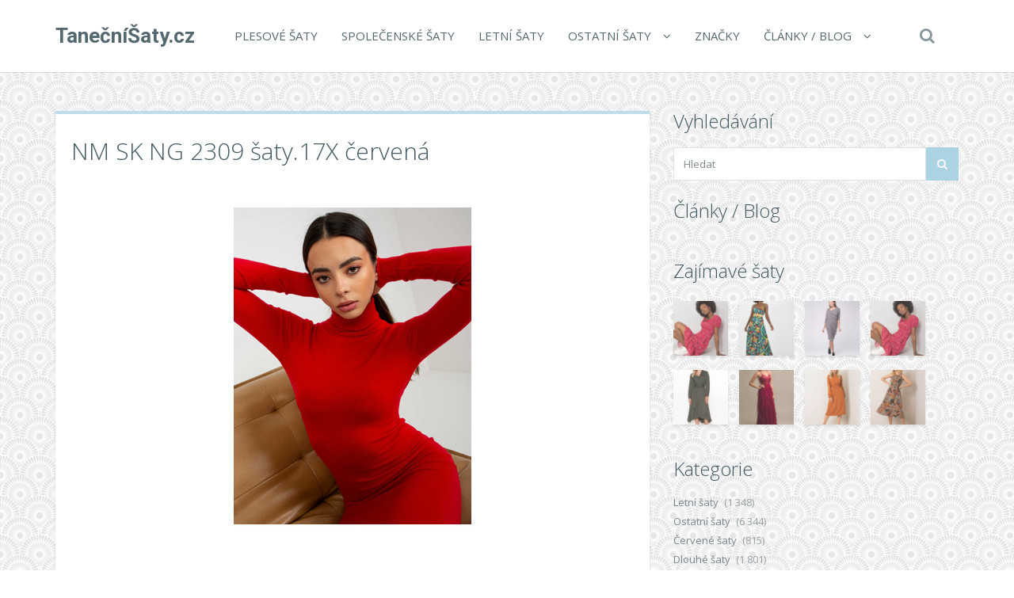

--- FILE ---
content_type: text/html; charset=UTF-8
request_url: https://www.tanecnisaty.cz/nm-sk-ng-2309-saty-17x-cervena/
body_size: 21316
content:
<!DOCTYPE html>
<!--[if IE 7]>
<html class="ie ie7" lang="cs">
<![endif]-->
<!--[if IE 8]>
<html class="ie ie8" lang="cs">
<![endif]-->
<!--[if !(IE 7) | !(IE 8)  ]><!-->
<html lang="cs">
<!--<![endif]-->

<head>
  <meta charset="UTF-8">
  <meta http-equiv="X-UA-Compatible" content="IE=edge">
  <meta name="viewport" content="width=device-width, initial-scale=1">

    <link rel="shortcut icon" href="https://www.tanecnisaty.cz/wp-content/themes/wp-zefir/img/favicon.png">
  <link rel="profile" href="https://gmpg.org/xfn/11" />
  <link rel="pingback" href="https://www.tanecnisaty.cz/xmlrpc.php" />

  <!--[if lt IE 9]>
  <script src="https://www.tanecnisaty.cz/wp-content/themes/wp-zefir/js/html5shiv.min.js"></script>
  <script src="https://www.tanecnisaty.cz/wp-content/themes/wp-zefir/js/respond.min.js"></script>
  <![endif]-->

  <title>NM SK NG 2309 šaty.17X červená &#8211; TanečníŠaty.cz</title>
<link rel='dns-prefetch' href='//www.googletagmanager.com' />
<link rel='dns-prefetch' href='//fonts.googleapis.com' />
<link rel='dns-prefetch' href='//s.w.org' />
<link rel="alternate" type="application/rss+xml" title="TanečníŠaty.cz &raquo; RSS zdroj" href="https://www.tanecnisaty.cz/feed/" />
<link rel="alternate" type="application/rss+xml" title="TanečníŠaty.cz &raquo; RSS komentářů" href="https://www.tanecnisaty.cz/comments/feed/" />
		<script type="text/javascript">
			window._wpemojiSettings = {"baseUrl":"https:\/\/s.w.org\/images\/core\/emoji\/13.0.0\/72x72\/","ext":".png","svgUrl":"https:\/\/s.w.org\/images\/core\/emoji\/13.0.0\/svg\/","svgExt":".svg","source":{"concatemoji":"https:\/\/www.tanecnisaty.cz\/wp-includes\/js\/wp-emoji-release.min.js?ver=5.5.13"}};
			!function(e,a,t){var n,r,o,i=a.createElement("canvas"),p=i.getContext&&i.getContext("2d");function s(e,t){var a=String.fromCharCode;p.clearRect(0,0,i.width,i.height),p.fillText(a.apply(this,e),0,0);e=i.toDataURL();return p.clearRect(0,0,i.width,i.height),p.fillText(a.apply(this,t),0,0),e===i.toDataURL()}function c(e){var t=a.createElement("script");t.src=e,t.defer=t.type="text/javascript",a.getElementsByTagName("head")[0].appendChild(t)}for(o=Array("flag","emoji"),t.supports={everything:!0,everythingExceptFlag:!0},r=0;r<o.length;r++)t.supports[o[r]]=function(e){if(!p||!p.fillText)return!1;switch(p.textBaseline="top",p.font="600 32px Arial",e){case"flag":return s([127987,65039,8205,9895,65039],[127987,65039,8203,9895,65039])?!1:!s([55356,56826,55356,56819],[55356,56826,8203,55356,56819])&&!s([55356,57332,56128,56423,56128,56418,56128,56421,56128,56430,56128,56423,56128,56447],[55356,57332,8203,56128,56423,8203,56128,56418,8203,56128,56421,8203,56128,56430,8203,56128,56423,8203,56128,56447]);case"emoji":return!s([55357,56424,8205,55356,57212],[55357,56424,8203,55356,57212])}return!1}(o[r]),t.supports.everything=t.supports.everything&&t.supports[o[r]],"flag"!==o[r]&&(t.supports.everythingExceptFlag=t.supports.everythingExceptFlag&&t.supports[o[r]]);t.supports.everythingExceptFlag=t.supports.everythingExceptFlag&&!t.supports.flag,t.DOMReady=!1,t.readyCallback=function(){t.DOMReady=!0},t.supports.everything||(n=function(){t.readyCallback()},a.addEventListener?(a.addEventListener("DOMContentLoaded",n,!1),e.addEventListener("load",n,!1)):(e.attachEvent("onload",n),a.attachEvent("onreadystatechange",function(){"complete"===a.readyState&&t.readyCallback()})),(n=t.source||{}).concatemoji?c(n.concatemoji):n.wpemoji&&n.twemoji&&(c(n.twemoji),c(n.wpemoji)))}(window,document,window._wpemojiSettings);
		</script>
		<style type="text/css">
img.wp-smiley,
img.emoji {
	display: inline !important;
	border: none !important;
	box-shadow: none !important;
	height: 1em !important;
	width: 1em !important;
	margin: 0 .07em !important;
	vertical-align: -0.1em !important;
	background: none !important;
	padding: 0 !important;
}
</style>
	<link rel='stylesheet' id='wp-block-library-css'  href='https://www.tanecnisaty.cz/wp-includes/css/dist/block-library/style.min.css?ver=5.5.13' type='text/css' media='all' />
<link rel='stylesheet' id='super-rss-reader-css'  href='https://www.tanecnisaty.cz/wp-content/plugins/super-rss-reader/public/css/style.min.css?ver=5.3' type='text/css' media='all' />
<link rel='stylesheet' id='zefir-sc-main-style-css'  href='https://www.tanecnisaty.cz/wp-content/plugins/zefir-shortcodes/css/shortcodes_style.css?ver=5.5.13' type='text/css' media='all' />
<link rel='stylesheet' id='bwp-zefir-google-fonts-css'  href='https://fonts.googleapis.com/css?family=Roboto%3A300%2C300italic%2C400%2C400italic%2C600%2C600italic%2C700%2C700italic%7COpen+Sans%3A300%2C300italic%2C400%2C400italic%2C600%2C600italic%2C700%2C700italic%7CLora%3A300%2C300italic%2C400%2C400italic%2C600%2C600italic%2C700%2C700italic&#038;subset=latin%2Clatin-ext&#038;ver=3.0.1' type='text/css' media='all' />
<link rel='stylesheet' id='bootstrap-css'  href='https://www.tanecnisaty.cz/wp-content/themes/wp-zefir/css/bootstrap.min.css?ver=3.3.6' type='text/css' media='all' />
<link rel='stylesheet' id='font-awesome-css'  href='https://www.tanecnisaty.cz/wp-content/themes/wp-zefir/css/font-awesome.min.css?ver=4.5.0' type='text/css' media='all' />
<link rel='stylesheet' id='prettyphoto-css'  href='https://www.tanecnisaty.cz/wp-content/themes/wp-zefir/css/prettyPhoto.css?ver=3.1.6' type='text/css' media='all' />
<link rel='stylesheet' id='owl-carousel-css'  href='https://www.tanecnisaty.cz/wp-content/themes/wp-zefir/assets/owl-carousel/owl.carousel.css?ver=1.3.3' type='text/css' media='all' />
<link rel='stylesheet' id='owl-theme-css'  href='https://www.tanecnisaty.cz/wp-content/themes/wp-zefir/assets/owl-carousel/owl.theme.css?ver=1.3.3' type='text/css' media='all' />
<link rel='stylesheet' id='bwp-zefir-mightyslider-css'  href='https://www.tanecnisaty.cz/wp-content/themes/wp-zefir/css/mightyslider.css?ver=2.1.3' type='text/css' media='all' />
<link rel='stylesheet' id='bwp-zefir-style-css'  href='https://www.tanecnisaty.cz/wp-content/themes/wp-zefir/style.css?ver=3.0.1' type='text/css' media='all' />
<style id='bwp-zefir-style-inline-css' type='text/css'>

      ul.sf-menu a,
      ul.responsive-nav li a {
        font-size: 15px; font-weight: 400; font-style: normal;
      }
      ul.sf-menu a,
      ul.responsive-nav li a {
        text-transform: uppercase;
      }
      ul.sf-menu ul,
      .dropdown-search {
        border-top-color: #eff3f4;
      }
      ul.sf-menu ul li a {
        border-top: 1px solid #eff3f4;
      }
      ul.sf-menu ul li a { font-size: 15px; font-weight: 400; font-style: normal; }
      ul.sf-menu ul li a { text-transform: uppercase; }
        .logo { font-size: 26px; font-weight: bold; font-style: normal; }
        .logo { font-family: Roboto, sans-serif; }
        .logo { text-transform: none; }
      #main-slider {
        height: 400px;
      }
      @media (max-width: 992px) {
        #main-slider {
          height: 350px;
        }
      }
      @media (max-width: 768px) {
        #main-slider {
          height: 300px;
        }
      }
        body {
          background: url(https://www.pradlospodni.eu/wp-content/themes/wp-zefir/img/bg/bg39.png) fixed;
        }
      body,
      .bsc-nav-tabs li a,
      .bsc-accordion-heading .bsc-accordion-title a,
      .content-none-404 p,
      .page-404-container .archives-list li,
      .no-results-content {
        font-size: 13px;
      }
      body,
      .no-results-content {
        color: #777777;
      }
      .post-content,
      .content,
      .about-author-desc,
      .comment-content,
      .no-results-content,
      .content-none-404 p,
      .bsc-nav-tabs li a,
      .bsc-accordion-heading .bsc-accordion-title a { font-weight: 400; font-style: normal; }
      body,
      #main-slider .main-slider-caption p,
      .meta,
      .post-content,
      .no-results-content,
      .pagination li a,
      .pagination li.current span,
      .standard-wp-pagination a,
      .load-more-button,
      .loading-posts,
      .load-more-done,
      .content,
      ul.single-meta-inf li,
      .post-comments-wrap,
      .category-description,
      .archive-section-title a,
      .content-none-404 p,
      .widget,
      .bird-widget-content,
      .tooltip-inner,
      .copyright-inf,
      .about-author-desc-wrap h3,
      .bsc-accordion-heading .bsc-accordion-title a,
      #searchform .search-field {
        font-family: Open Sans, sans-serif;
      }
      ul.sf-menu a,
      .dropdown-search #searchform .search-field,
      ul.responsive-nav li a {
        font-family: Open Sans, sans-serif;
      }
      h1, h2, h3, h4, h5, h6,
      .h1, .h2, .h3, .h4, .h5, .h6,
      #main-slider .main-slider-caption h2,
      #main-slider .mS-rwd-caption h2,
      .post-title,
      #no-results-wrap h2,
      .static-page-title,
      .single-title,
      h3.comment-reply-title,
      h3.comments-title,
      .page-title,
      .archives-content h2,
      .widget-title,
      .bird-widget-content h4,
      .related-posts-title,
      .related-post-title {
        font-family: Open Sans, sans-serif;
      }
      .quote-content,
      blockquote,
      blockquote p {
        font-family: Lora, serif;
      }
      .content h1,
      .comment-content h1,
      .post-content h1 {
        font-size: 36px;
        color: #445B63;
        font-weight: 400; font-style: normal;
      }
      .content h2,
      .comment-content h2,
      .post-content h2 {
        font-size: 30px;
        color: #445B63;
        font-weight: 400; font-style: normal;
      }
      .content h3,
      .comment-content h3,
      .post-content h3 {
        font-size: 24px;
        color: #445B63;
        font-weight: 400; font-style: normal;
      }
      .content h4,
      .comment-content h4,
      .post-content h4 {
        font-size: 16px;
        color: #445B63;
        font-weight: 400; font-style: normal;
      }
      .content h5,
      .comment-content h5,
      .post-content h5 {
        font-size: 14px;
        color: #445B63;
        font-weight: 400; font-style: normal;
      }
      .content h6,
      .comment-content h6,
      .post-content h6 {
        font-size: 12px;
        color: #445B63;
        font-weight: 400; font-style: normal;
      }
      .copyright-inf { font-size: 13px; font-weight: 400; font-style: normal; }
.widget_recent_entries .wp-post-image {
    float: left;
    margin: 0 5px 0 0;
}

.widget_recent_entries h2 {
    clear: both;
    margin: 15px 0;
}

.podprsenky-velikosti {
    font-size: 11px;
}

table.podprsenky-velikosti td {
    padding: 5px;
    text-align: center;
}

table.podprsenky-velikosti td:first-child {
    font-weight: bold;
}

.podprsenky-velikosti thead td {
    font-weight: bold;
    background-color: #EEE;
}

.category-description, .tag-description {
    max-width: 100%;
}
</style>
<script type='text/javascript' src='https://www.tanecnisaty.cz/wp-includes/js/jquery/jquery.js?ver=1.12.4-wp' id='jquery-core-js'></script>
<script type='text/javascript' src='https://www.tanecnisaty.cz/wp-content/plugins/super-rss-reader/public/js/jquery.easy-ticker.min.js?ver=5.3' id='jquery-easy-ticker-js'></script>
<script type='text/javascript' src='https://www.tanecnisaty.cz/wp-content/plugins/super-rss-reader/public/js/script.min.js?ver=5.3' id='super-rss-reader-js'></script>

<!-- Google tag (gtag.js) snippet added by Site Kit -->
<!-- Google Analytics snippet added by Site Kit -->
<script type='text/javascript' src='https://www.googletagmanager.com/gtag/js?id=GT-PLW5CCW' id='google_gtagjs-js' async></script>
<script type='text/javascript' id='google_gtagjs-js-after'>
window.dataLayer = window.dataLayer || [];function gtag(){dataLayer.push(arguments);}
gtag("set","linker",{"domains":["www.tanecnisaty.cz"]});
gtag("js", new Date());
gtag("set", "developer_id.dZTNiMT", true);
gtag("config", "GT-PLW5CCW");
 window._googlesitekit = window._googlesitekit || {}; window._googlesitekit.throttledEvents = []; window._googlesitekit.gtagEvent = (name, data) => { var key = JSON.stringify( { name, data } ); if ( !! window._googlesitekit.throttledEvents[ key ] ) { return; } window._googlesitekit.throttledEvents[ key ] = true; setTimeout( () => { delete window._googlesitekit.throttledEvents[ key ]; }, 5 ); gtag( "event", name, { ...data, event_source: "site-kit" } ); }; 
</script>
<link rel="https://api.w.org/" href="https://www.tanecnisaty.cz/wp-json/" /><link rel="alternate" type="application/json" href="https://www.tanecnisaty.cz/wp-json/wp/v2/posts/164498" /><link rel="EditURI" type="application/rsd+xml" title="RSD" href="https://www.tanecnisaty.cz/xmlrpc.php?rsd" />
<link rel="wlwmanifest" type="application/wlwmanifest+xml" href="https://www.tanecnisaty.cz/wp-includes/wlwmanifest.xml" /> 
<link rel='prev' title='TW SK BI ZS9037 šaty.39 černá' href='https://www.tanecnisaty.cz/tw-sk-bi-zs9037-saty-39-cerna/' />
<link rel='next' title='NM SK NG 2309 šaty.17X bílá' href='https://www.tanecnisaty.cz/nm-sk-ng-2309-saty-17x-bila/' />
<meta name="generator" content="WordPress 5.5.13" />
<link rel="canonical" href="https://www.tanecnisaty.cz/nm-sk-ng-2309-saty-17x-cervena/" />
<link rel='shortlink' href='https://www.tanecnisaty.cz/?p=164498' />
<link rel="alternate" type="application/json+oembed" href="https://www.tanecnisaty.cz/wp-json/oembed/1.0/embed?url=https%3A%2F%2Fwww.tanecnisaty.cz%2Fnm-sk-ng-2309-saty-17x-cervena%2F" />
<link rel="alternate" type="text/xml+oembed" href="https://www.tanecnisaty.cz/wp-json/oembed/1.0/embed?url=https%3A%2F%2Fwww.tanecnisaty.cz%2Fnm-sk-ng-2309-saty-17x-cervena%2F&#038;format=xml" />
<meta name="generator" content="Site Kit by Google 1.164.0" /><style type="text/css">.recentcomments a{display:inline !important;padding:0 !important;margin:0 !important;}</style></head>

<body data-rsssl=1 class="post-template-default single single-post postid-164498 single-format-standard">

<!-- main navigation -->
<header id="main-navigation-wrap">
  <div class="navbar main-navigation" role="navigation">
    <div class="container">

      <!-- logo + collapse button -->
      <div class="navbar-header">
        <button type="button" class="navbar-toggle main-nav-collapse-btn" data-toggle="collapse" data-target="#main-navigation-collapse">
          <i class="fa fa-bars"></i>
        </button>
        <a href="https://www.tanecnisaty.cz/" rel="home" class="logo"><span>TanečníŠaty.cz</span></a>      </div>
      <!-- end logo + collapse button -->

      <!-- menu and search form -->
      <div id="main-navigation-collapse" class="collapse navbar-collapse">

        <nav class="menu-hlavni-menu-container"><ul id="menu-hlavni-menu" class="nav navbar-nav responsive-nav hidden-md hidden-lg"><li id="menu-item-79" class="menu-item menu-item-type-taxonomy menu-item-object-category menu-item-79"><a href="https://www.tanecnisaty.cz/c/plesove-saty/">Plesové šaty</a></li>
<li id="menu-item-80" class="menu-item menu-item-type-taxonomy menu-item-object-category menu-item-80"><a href="https://www.tanecnisaty.cz/c/spolecenske-saty/">Společenské šaty</a></li>
<li id="menu-item-81" class="menu-item menu-item-type-taxonomy menu-item-object-category menu-item-81"><a href="https://www.tanecnisaty.cz/c/letni-saty/">Letní šaty</a></li>
<li id="menu-item-82" class="menu-item menu-item-type-taxonomy menu-item-object-category current-post-ancestor current-menu-parent current-post-parent menu-item-has-children menu-item-82"><a href="https://www.tanecnisaty.cz/c/saty/">Ostatní šaty</a>
<ul class="sub-menu">
	<li id="menu-item-83" class="menu-item menu-item-type-taxonomy menu-item-object-category current-post-ancestor current-menu-parent current-post-parent menu-item-83"><a href="https://www.tanecnisaty.cz/c/saty/cervene-saty/">Červené šaty</a></li>
	<li id="menu-item-84" class="menu-item menu-item-type-taxonomy menu-item-object-category menu-item-84"><a href="https://www.tanecnisaty.cz/c/saty/dlouhe-saty/">Dlouhé šaty</a></li>
	<li id="menu-item-85" class="menu-item menu-item-type-taxonomy menu-item-object-category menu-item-85"><a href="https://www.tanecnisaty.cz/c/saty/krajkove-saty/">Krajkové šaty</a></li>
	<li id="menu-item-86" class="menu-item menu-item-type-taxonomy menu-item-object-category menu-item-86"><a href="https://www.tanecnisaty.cz/c/saty/kratke-saty/">Krátké šaty</a></li>
	<li id="menu-item-10316" class="menu-item menu-item-type-taxonomy menu-item-object-category menu-item-10316"><a href="https://www.tanecnisaty.cz/c/saty/maturitni-saty/">Maturitní šaty</a></li>
	<li id="menu-item-87" class="menu-item menu-item-type-taxonomy menu-item-object-category menu-item-87"><a href="https://www.tanecnisaty.cz/c/saty/pruhledne-saty/">Průhledné šaty</a></li>
	<li id="menu-item-88" class="menu-item menu-item-type-taxonomy menu-item-object-category menu-item-88"><a href="https://www.tanecnisaty.cz/c/saty/sportovni-saty/">Sportovní šaty</a></li>
	<li id="menu-item-10317" class="menu-item menu-item-type-taxonomy menu-item-object-category menu-item-10317"><a href="https://www.tanecnisaty.cz/c/saty/tanecni-saty/">Taneční šaty</a></li>
	<li id="menu-item-89" class="menu-item menu-item-type-taxonomy menu-item-object-category menu-item-89"><a href="https://www.tanecnisaty.cz/c/saty/upletove-saty/">Úpletové šaty</a></li>
	<li id="menu-item-90" class="menu-item menu-item-type-taxonomy menu-item-object-category menu-item-90"><a href="https://www.tanecnisaty.cz/c/saty/vecerni-saty/">Večerní šaty</a></li>
</ul>
</li>
<li id="menu-item-9615" class="menu-item menu-item-type-post_type menu-item-object-page menu-item-9615"><a href="https://www.tanecnisaty.cz/znacky/">Značky</a></li>
<li id="menu-item-9617" class="menu-item menu-item-type-post_type menu-item-object-page menu-item-has-children menu-item-9617"><a href="https://www.tanecnisaty.cz/clanky/">Články / Blog</a>
<ul class="sub-menu">
	<li id="menu-item-9616" class="menu-item menu-item-type-post_type menu-item-object-page menu-item-9616"><a href="https://www.tanecnisaty.cz/odkazy/">Zajímavé odkazy</a></li>
</ul>
</li>
</ul></nav><nav class="menu-hlavni-menu-container"><ul id="menu-hlavni-menu-1" class="sf-menu hidden-sm hidden-xs"><li class="menu-item menu-item-type-taxonomy menu-item-object-category menu-item-79"><a href="https://www.tanecnisaty.cz/c/plesove-saty/">Plesové šaty</a></li>
<li class="menu-item menu-item-type-taxonomy menu-item-object-category menu-item-80"><a href="https://www.tanecnisaty.cz/c/spolecenske-saty/">Společenské šaty</a></li>
<li class="menu-item menu-item-type-taxonomy menu-item-object-category menu-item-81"><a href="https://www.tanecnisaty.cz/c/letni-saty/">Letní šaty</a></li>
<li class="menu-item menu-item-type-taxonomy menu-item-object-category current-post-ancestor current-menu-parent current-post-parent menu-item-has-children menu-item-82"><a href="https://www.tanecnisaty.cz/c/saty/">Ostatní šaty</a>
<ul class="sub-menu">
	<li class="menu-item menu-item-type-taxonomy menu-item-object-category current-post-ancestor current-menu-parent current-post-parent menu-item-83"><a href="https://www.tanecnisaty.cz/c/saty/cervene-saty/">Červené šaty</a></li>
	<li class="menu-item menu-item-type-taxonomy menu-item-object-category menu-item-84"><a href="https://www.tanecnisaty.cz/c/saty/dlouhe-saty/">Dlouhé šaty</a></li>
	<li class="menu-item menu-item-type-taxonomy menu-item-object-category menu-item-85"><a href="https://www.tanecnisaty.cz/c/saty/krajkove-saty/">Krajkové šaty</a></li>
	<li class="menu-item menu-item-type-taxonomy menu-item-object-category menu-item-86"><a href="https://www.tanecnisaty.cz/c/saty/kratke-saty/">Krátké šaty</a></li>
	<li class="menu-item menu-item-type-taxonomy menu-item-object-category menu-item-10316"><a href="https://www.tanecnisaty.cz/c/saty/maturitni-saty/">Maturitní šaty</a></li>
	<li class="menu-item menu-item-type-taxonomy menu-item-object-category menu-item-87"><a href="https://www.tanecnisaty.cz/c/saty/pruhledne-saty/">Průhledné šaty</a></li>
	<li class="menu-item menu-item-type-taxonomy menu-item-object-category menu-item-88"><a href="https://www.tanecnisaty.cz/c/saty/sportovni-saty/">Sportovní šaty</a></li>
	<li class="menu-item menu-item-type-taxonomy menu-item-object-category menu-item-10317"><a href="https://www.tanecnisaty.cz/c/saty/tanecni-saty/">Taneční šaty</a></li>
	<li class="menu-item menu-item-type-taxonomy menu-item-object-category menu-item-89"><a href="https://www.tanecnisaty.cz/c/saty/upletove-saty/">Úpletové šaty</a></li>
	<li class="menu-item menu-item-type-taxonomy menu-item-object-category menu-item-90"><a href="https://www.tanecnisaty.cz/c/saty/vecerni-saty/">Večerní šaty</a></li>
</ul>
</li>
<li class="menu-item menu-item-type-post_type menu-item-object-page menu-item-9615"><a href="https://www.tanecnisaty.cz/znacky/">Značky</a></li>
<li class="menu-item menu-item-type-post_type menu-item-object-page menu-item-has-children menu-item-9617"><a href="https://www.tanecnisaty.cz/clanky/">Články / Blog</a>
<ul class="sub-menu">
	<li class="menu-item menu-item-type-post_type menu-item-object-page menu-item-9616"><a href="https://www.tanecnisaty.cz/odkazy/">Zajímavé odkazy</a></li>
</ul>
</li>
</ul></nav>
                  <!-- start dropdown search -->
          <div class="drop-search-wrap navbar-right">
            <a href="#" class="search-icon"><i class="fa fa-search"></i></a>
            <div class="dropdown-search search-hidden">
              <form id="searchform" role="search" method="get" action="https://www.tanecnisaty.cz/">
                <input type="text" name="s" id="s" class="search-field form-control" placeholder="Hledat">
              </form>
            </div>
          </div>
          <!-- end dropdown search -->
        
      </div>
      <!-- end menu + search form -->

    </div>
  </div>
</header>
<!-- end main navigation -->

<!-- single post page -->
<div id="single-wrap">
  <div class="container">
    <div class="row">

      <!-- single container -->
            <div class="col-md-8" role="main">
      
      
                <div class="single-container hentry " style="border-top: 4px solid #bfdeea;">

          
          <!-- title -->
          <div class="single-title-wrap">
            <h1 class="single-title entry-title">NM SK NG 2309 šaty.17X červená</h1>
          </div>
          <!-- end title -->

          
              <!-- product -->
              <figure class="product-thumb">
                <a href="https://ehub.cz/system/scripts/click.php?a_aid=fef3cb53&a_bid=0000712B&data1=tanecnisaty.cz&desturl=https%3A%2F%2Fwww.luxusnipradlo.cz%2Fnm-sk-ng-2309-saty-17x-cervena" title="NM SK NG 2309 šaty.17X červená" rel="nofollow">
                  <img width="300" height="450" src="https://www.tanecnisaty.cz/wp-content/uploads/2022/12/c151b349c0e1ace750550fc03f79ac0d.jpg" class="attachment-single-post-thumb size-single-post-thumb wp-post-image" alt="" loading="lazy" srcset="https://www.tanecnisaty.cz/wp-content/uploads/2022/12/c151b349c0e1ace750550fc03f79ac0d.jpg 300w, https://www.tanecnisaty.cz/wp-content/uploads/2022/12/c151b349c0e1ace750550fc03f79ac0d-200x300.jpg 200w, https://www.tanecnisaty.cz/wp-content/uploads/2022/12/c151b349c0e1ace750550fc03f79ac0d-100x150.jpg 100w" sizes="(max-width: 300px) 100vw, 300px" />                </a>
                              </figure>
              <!-- end product -->

              
          
          <!-- start content -->
          <div class="content clearfix">
            <center><p><a href='https://ehub.cz/system/scripts/click.php?a_aid=fef3cb53&a_bid=0000712B&data1=tanecnisaty.cz&desturl=https%3A%2F%2Fwww.luxusnipradlo.cz%2Fnm-sk-ng-2309-saty-17x-cervena' title='NM SK NG 2309 šaty.17X červená'  rel="nofollow"></a></p></center><p>Modelka má na sobě...</p><center><p><a class='' href='https://ehub.cz/system/scripts/click.php?a_aid=fef3cb53&a_bid=0000712B&data1=tanecnisaty.cz&desturl=https%3A%2F%2Fwww.luxusnipradlo.cz%2Fnm-sk-ng-2309-saty-17x-cervena'  rel="nofollow"><img src='https://www.tanecnisaty.cz/wp-content/themes/wp-zefir/img/btn/btn-saty.png' alt='NM SK NG 2309 šaty.17X červená'/></a></p></center>          </div>
          <!-- end content -->

          <!-- edit post link -->
                    <!-- end edit post link -->

          
                                                    <!-- start single meta -->
                <div class="single-meta-wrap">
                  <ul class="list-unstyled single-meta-inf meta clearfix">
                                                                                  <li><i class="fa fa-bookmark-o"></i><a href="https://www.tanecnisaty.cz/c/saty/cervene-saty/" rel="category tag">Červené šaty</a>, <a href="https://www.tanecnisaty.cz/c/saty/" rel="category tag">Ostatní šaty</a></li>
                                                                                      <li><i class="fa fa-tags"></i><a href="https://www.tanecnisaty.cz/t/cervene-damske-obleceni/" rel="tag">Červené dámské oblečení</a>, <a href="https://www.tanecnisaty.cz/t/damske-elegantni-obleceni/" rel="tag">Dámské elegantní oblečení</a>, <a href="https://www.tanecnisaty.cz/t/damske-levne-obleceni/" rel="tag">Dámské levné oblečení</a>, <a href="https://www.tanecnisaty.cz/t/damske-nadmerne-obleceni/" rel="tag">Dámské nadměrné oblečení</a>, <a href="https://www.tanecnisaty.cz/t/damske-obleceni/" rel="tag">Dámské oblečení</a>, <a href="https://www.tanecnisaty.cz/t/damske-obleceni-akce/" rel="tag">Dámské oblečení akce</a>, <a href="https://www.tanecnisaty.cz/t/damske-obleceni-e-shop/" rel="tag">Dámské oblečení e-shop</a>, <a href="https://www.tanecnisaty.cz/t/damske-obleceni-levne/" rel="tag">Dámské oblečení levně</a>, <a href="https://www.tanecnisaty.cz/t/damske-obleceni-nadmerne-velikosti/" rel="tag">Dámské oblečení nadměrné velikosti</a>, <a href="https://www.tanecnisaty.cz/t/damske-obleceni-online/" rel="tag">Dámské oblečení online</a>, <a href="https://www.tanecnisaty.cz/t/damske-obleceni-pro-baculky/" rel="tag">Dámské oblečení pro baculky</a>, <a href="https://www.tanecnisaty.cz/t/damske-obleceni-pro-plnostihle/" rel="tag">Dámské oblečení pro plnoštíhlé</a>, <a href="https://www.tanecnisaty.cz/t/damske-obleceni-sleva/" rel="tag">Dámské oblečení sleva</a>, <a href="https://www.tanecnisaty.cz/t/damske-obleceni-slevy/" rel="tag">Dámské oblečení slevy</a>, <a href="https://www.tanecnisaty.cz/t/damske-obleceni-vyprodej/" rel="tag">Dámské oblečení výprodej</a>, <a href="https://www.tanecnisaty.cz/t/damske-obleceni-xxl-levne/" rel="tag">Dámské oblečení xxl levné</a>, <a href="https://www.tanecnisaty.cz/t/damske-saty/" rel="tag">Dámské Šaty</a>, <a href="https://www.tanecnisaty.cz/t/damske-saty-akce/" rel="tag">Dámské šaty akce</a>, <a href="https://www.tanecnisaty.cz/t/damske-saty-levne/" rel="tag">Dámské šaty levně</a>, <a href="https://www.tanecnisaty.cz/t/damske-saty-pro-plnostihle/" rel="tag">Dámské šaty pro plnoštíhlé</a>, <a href="https://www.tanecnisaty.cz/t/damske-saty-sleva/" rel="tag">Dámské šaty sleva</a>, <a href="https://www.tanecnisaty.cz/t/damske-saty-vyprodej/" rel="tag">Dámské šaty výprodej</a>, <a href="https://www.tanecnisaty.cz/t/damske-znackove-obleceni/" rel="tag">Dámské značkové oblečení</a>, <a href="https://www.tanecnisaty.cz/t/eshop-obleceni-damske/" rel="tag">Eshop oblečení dámské</a>, <a href="https://www.tanecnisaty.cz/t/krasne-saty/" rel="tag">Krásné šaty</a>, <a href="https://www.tanecnisaty.cz/t/levne-damske-obleceni/" rel="tag">Levné dámské oblečení</a>, <a href="https://www.tanecnisaty.cz/t/levne-damske-znackove-obleceni/" rel="tag">Levné dámské značkové oblečení</a>, <a href="https://www.tanecnisaty.cz/t/levne-obleceni/" rel="tag">Levné oblečení</a>, <a href="https://www.tanecnisaty.cz/t/levne-obleceni-damske/" rel="tag">Levné oblečení dámské</a>, <a href="https://www.tanecnisaty.cz/t/levne-obleceni-pro-tehotne/" rel="tag">Levné oblečení pro těhotné</a>, <a href="https://www.tanecnisaty.cz/t/levne-obleceni-xxl/" rel="tag">Levné oblečení xxl</a>, <a href="https://www.tanecnisaty.cz/t/levne-saty/" rel="tag">Levné šaty</a>, <a href="https://www.tanecnisaty.cz/t/levne-saty-vyprodej/" rel="tag">Levné šaty výprodej</a>, <a href="https://www.tanecnisaty.cz/t/levne-saty-vyprodej-slevy/" rel="tag">Levné šaty výprodej slevy</a>, <a href="https://www.tanecnisaty.cz/t/levne-tehotenske-obleceni/" rel="tag">Levné těhotenské oblečení</a>, <a href="https://www.tanecnisaty.cz/t/levne-znackove-obleceni/" rel="tag">Levné značkové oblečení</a>, <a href="https://www.tanecnisaty.cz/t/luxusni-obleceni/" rel="tag">Luxusní oblečení</a>, <a href="https://www.tanecnisaty.cz/t/luxusni-saty-pro-plnostihle/" rel="tag">Luxusní šaty pro plnostihlé</a>, <a href="https://www.tanecnisaty.cz/t/nejlevnejsi-damske-obleceni/" rel="tag">Nejlevnější dámské oblečení</a>, <a href="https://www.tanecnisaty.cz/t/nejlevnejsi-saty/" rel="tag">Nejlevnější šaty</a>, <a href="https://www.tanecnisaty.cz/t/obleceni-damske/" rel="tag">Oblečení dámské</a>, <a href="https://www.tanecnisaty.cz/t/obleceni-pro-baculky/" rel="tag">Oblečení pro baculky</a>, <a href="https://www.tanecnisaty.cz/t/obleceni-xxl/" rel="tag">Oblečení xxl</a>, <a href="https://www.tanecnisaty.cz/t/prodej-damskeho-obleceni/" rel="tag">Prodej dámského oblečení</a>, <a href="https://www.tanecnisaty.cz/t/retro-obleceni-sportovni/" rel="tag">Retro oblečení sportovní</a>, <a href="https://www.tanecnisaty.cz/t/saty-damske/" rel="tag">Šaty dámské</a>, <a href="https://www.tanecnisaty.cz/t/saty-levne/" rel="tag">Šaty levné</a>, <a href="https://www.tanecnisaty.cz/t/saty-vyprodej/" rel="tag">Šaty výprodej</a>, <a href="https://www.tanecnisaty.cz/t/slevy-damske-obleceni/" rel="tag">Slevy dámské oblečení</a>, <a href="https://www.tanecnisaty.cz/t/slevy-damskeho-obleceni/" rel="tag">Slevy dámského oblečení</a>, <a href="https://www.tanecnisaty.cz/t/vyprodej-damske-obleceni/" rel="tag">Výprodej dámské oblečení</a>, <a href="https://www.tanecnisaty.cz/t/vyprodej-damskeho-obleceni/" rel="tag">Výprodej dámského oblečení</a>, <a href="https://www.tanecnisaty.cz/t/znackove-damske-obleceni-levne/" rel="tag">Značkové dámské oblečení levně</a></li>
                                                                                                                            <li class="single-share-icon">
                        <a rel="nofollow" href="#" data-share_id="164498">Share<i class="fa fa-share-alt"></i></a>
                        <span id="share-block-164498" class="share-block-wrap single-share-block-wrap share-block-hidden">
                          <ul class="list-unstyled clearfix">
                            <!-- facebook -->
                            <li class="share-facebook">
                              <a rel="nofollow" onclick="window.open('http://www.facebook.com/sharer.php?u=https://www.tanecnisaty.cz/nm-sk-ng-2309-saty-17x-cervena/', 'Facebook', 'width=600, height=300, left='+(screen.availWidth/2-300)+', top='+(screen.availHeight/2-150)+''); return false;" href="http://www.facebook.com/sharer.php?u=https://www.tanecnisaty.cz/nm-sk-ng-2309-saty-17x-cervena/" target="_blank">
                                <i class="fa fa-facebook"></i>
                              </a>
                            </li>
                            <!-- twitter -->
                            <li class="share-twitter">
                              <a rel="nofollow" onclick="window.open('https://twitter.com/share?text=nm-sk-ng-2309-saty-17x-cervena&url=https://www.tanecnisaty.cz/nm-sk-ng-2309-saty-17x-cervena/', 'Twitter', 'width=600, height=300, left='+(screen.availWidth/2-300)+', top='+(screen.availHeight/2-150)+''); return false;" href="https://twitter.com/share?text=nm-sk-ng-2309-saty-17x-cervena&url=https://www.tanecnisaty.cz/nm-sk-ng-2309-saty-17x-cervena/" target="_blank">
                                <i class="fa fa-twitter"></i>
                              </a>
                            </li>
                            <!-- google+ -->
                            <li class="share-google-plus">
                              <a rel="nofollow" onclick="window.open('https://plus.google.com/share?url=https://www.tanecnisaty.cz/nm-sk-ng-2309-saty-17x-cervena/', 'Google plus', 'width=600, height=460, left='+(screen.availWidth/2-300)+', top='+(screen.availHeight/2-230)+''); return false;" href="https://plus.google.com/share?url=https://www.tanecnisaty.cz/nm-sk-ng-2309-saty-17x-cervena/" target="_blank">
                                <i class="fa fa-google-plus"></i>
                              </a>
                            </li>
                            <!-- linkedin -->
                            <li class="share-linkedin">
                              <a rel="nofollow" onclick="window.open('http://linkedin.com/shareArticle?mini=true&title=nm-sk-ng-2309-saty-17x-cervena&url=https://www.tanecnisaty.cz/nm-sk-ng-2309-saty-17x-cervena/', 'Linkedin', 'width=860, height=500, left='+(screen.availWidth/2-430)+', top='+(screen.availHeight/2-250)+''); return false;" href="http://linkedin.com/shareArticle?mini=true&title=nm-sk-ng-2309-saty-17x-cervena&url=https://www.tanecnisaty.cz/nm-sk-ng-2309-saty-17x-cervena/" target="_blank">
                                <i class="fa fa-linkedin"></i>
                              </a>
                            </li>
                            <!-- vk -->
                            <li class="share-vk">
                              <a rel="nofollow" onclick="window.open('http://vk.com/share.php?url=https://www.tanecnisaty.cz/nm-sk-ng-2309-saty-17x-cervena/', 'VK', 'width=600, height=300, left='+(screen.availWidth/2-300)+', top='+(screen.availHeight/2-150)+''); return false;" href="http://vk.com/share.php?url=https://www.tanecnisaty.cz/nm-sk-ng-2309-saty-17x-cervena/" target="_blank">
                                <i class="fa fa-vk"></i>
                              </a>
                            </li>
                          </ul>
                        </span>
                      </li>
                                      </ul>
                </div>
                <!-- end single meta -->
                                    
        </div><!-- .single-container -->

        
        
    <!-- related posts -->
    <div class="related-posts">
      <!-- title -->
      <h2 class="related-posts-title">
        Podobné produkty      </h2>
      <!-- end title -->
      <!-- related posts list - carousel -->
      <div class="related-posts-carousel-wrap">

        <!-- start carousel -->
        <div id="related-posts-carousel" class="owl-carousel owl-theme">
          
            <!-- related post item -->
            <figure class="related-post-item-wrap">
              <div class="related-post-item">
                <a href="https://www.tanecnisaty.cz/sukienka-tw-sk-bi-1203-72p-cerna/">
                  <img width="300" height="450" src="https://www.tanecnisaty.cz/wp-content/uploads/2022/02/35e256f7b0d9739987f0ed3c7be4740a.jpg" class="attachment-blog-thumb-crop size-blog-thumb-crop wp-post-image" alt="" loading="lazy" srcset="https://www.tanecnisaty.cz/wp-content/uploads/2022/02/35e256f7b0d9739987f0ed3c7be4740a.jpg 300w, https://www.tanecnisaty.cz/wp-content/uploads/2022/02/35e256f7b0d9739987f0ed3c7be4740a-200x300.jpg 200w, https://www.tanecnisaty.cz/wp-content/uploads/2022/02/35e256f7b0d9739987f0ed3c7be4740a-100x150.jpg 100w" sizes="(max-width: 300px) 100vw, 300px" />                  <div class="post-thumb-mask-bg"></div>
                  <i class="fa fa-share-square-o post-thumb-mask-icon link-icon"></i>
                </a>
              </div>
              <figcaption>
                <h3 class="related-post-title">
                  <a href="https://www.tanecnisaty.cz/sukienka-tw-sk-bi-1203-72p-cerna/">Sukienka-TW-SK-BI-1203.72P-černá</a>
                </h3>
                <span class="related-post-date post-date date updated">11.2.2022</span>
              </figcaption>
            </figure>
            <!-- end related post item -->

            
            <!-- related post item -->
            <figure class="related-post-item-wrap">
              <div class="related-post-item">
                <a href="https://www.tanecnisaty.cz/makadamia-saty-m712-cream/">
                  <img width="300" height="450" src="https://www.tanecnisaty.cz/wp-content/uploads/2022/08/6117b9e7d1843d0310165ac4c349b74c.jpg" class="attachment-blog-thumb-crop size-blog-thumb-crop wp-post-image" alt="" loading="lazy" srcset="https://www.tanecnisaty.cz/wp-content/uploads/2022/08/6117b9e7d1843d0310165ac4c349b74c.jpg 300w, https://www.tanecnisaty.cz/wp-content/uploads/2022/08/6117b9e7d1843d0310165ac4c349b74c-200x300.jpg 200w, https://www.tanecnisaty.cz/wp-content/uploads/2022/08/6117b9e7d1843d0310165ac4c349b74c-100x150.jpg 100w" sizes="(max-width: 300px) 100vw, 300px" />                  <div class="post-thumb-mask-bg"></div>
                  <i class="fa fa-share-square-o post-thumb-mask-icon link-icon"></i>
                </a>
              </div>
              <figcaption>
                <h3 class="related-post-title">
                  <a href="https://www.tanecnisaty.cz/makadamia-saty-m712-cream/">Makadamia Šaty M712 Cream</a>
                </h3>
                <span class="related-post-date post-date date updated">5.8.2022</span>
              </figcaption>
            </figure>
            <!-- end related post item -->

            
            <!-- related post item -->
            <figure class="related-post-item-wrap">
              <div class="related-post-item">
                <a href="https://www.tanecnisaty.cz/svetle-ruzove-asymetricke-saty-s-opaskem/">
                  <img width="300" height="450" src="https://www.tanecnisaty.cz/wp-content/uploads/2021/06/3d646862e05252b278d55621424b7f16.jpg" class="attachment-blog-thumb-crop size-blog-thumb-crop wp-post-image" alt="" loading="lazy" srcset="https://www.tanecnisaty.cz/wp-content/uploads/2021/06/3d646862e05252b278d55621424b7f16.jpg 300w, https://www.tanecnisaty.cz/wp-content/uploads/2021/06/3d646862e05252b278d55621424b7f16-200x300.jpg 200w, https://www.tanecnisaty.cz/wp-content/uploads/2021/06/3d646862e05252b278d55621424b7f16-100x150.jpg 100w" sizes="(max-width: 300px) 100vw, 300px" />                  <div class="post-thumb-mask-bg"></div>
                  <i class="fa fa-share-square-o post-thumb-mask-icon link-icon"></i>
                </a>
              </div>
              <figcaption>
                <h3 class="related-post-title">
                  <a href="https://www.tanecnisaty.cz/svetle-ruzove-asymetricke-saty-s-opaskem/">Světle růžové asymetrické šaty s opaskem</a>
                </h3>
                <span class="related-post-date post-date date updated">2.6.2021</span>
              </figcaption>
            </figure>
            <!-- end related post item -->

            
            <!-- related post item -->
            <figure class="related-post-item-wrap">
              <div class="related-post-item">
                <a href="https://www.tanecnisaty.cz/spolecenske-saty-model-152309-numoco/">
                  <img width="300" height="450" src="https://www.tanecnisaty.cz/wp-content/uploads/2021/12/9549ae41d631bf49096bc1740a0bcbef.jpg" class="attachment-blog-thumb-crop size-blog-thumb-crop wp-post-image" alt="" loading="lazy" srcset="https://www.tanecnisaty.cz/wp-content/uploads/2021/12/9549ae41d631bf49096bc1740a0bcbef.jpg 300w, https://www.tanecnisaty.cz/wp-content/uploads/2021/12/9549ae41d631bf49096bc1740a0bcbef-200x300.jpg 200w, https://www.tanecnisaty.cz/wp-content/uploads/2021/12/9549ae41d631bf49096bc1740a0bcbef-100x150.jpg 100w" sizes="(max-width: 300px) 100vw, 300px" />                  <div class="post-thumb-mask-bg"></div>
                  <i class="fa fa-share-square-o post-thumb-mask-icon link-icon"></i>
                </a>
              </div>
              <figcaption>
                <h3 class="related-post-title">
                  <a href="https://www.tanecnisaty.cz/spolecenske-saty-model-152309-numoco/">Společenské šaty  model 152309 Numoco</a>
                </h3>
                <span class="related-post-date post-date date updated">24.12.2021</span>
              </figcaption>
            </figure>
            <!-- end related post item -->

            
            <!-- related post item -->
            <figure class="related-post-item-wrap">
              <div class="related-post-item">
                <a href="https://www.tanecnisaty.cz/dlouhe-saty-model-173014-0/">
                  <img width="300" height="450" src="https://www.tanecnisaty.cz/wp-content/uploads/2023/04/4dd67640962746fd251f141e81b65c57.jpg" class="attachment-blog-thumb-crop size-blog-thumb-crop wp-post-image" alt="" loading="lazy" srcset="https://www.tanecnisaty.cz/wp-content/uploads/2023/04/4dd67640962746fd251f141e81b65c57.jpg 300w, https://www.tanecnisaty.cz/wp-content/uploads/2023/04/4dd67640962746fd251f141e81b65c57-200x300.jpg 200w, https://www.tanecnisaty.cz/wp-content/uploads/2023/04/4dd67640962746fd251f141e81b65c57-100x150.jpg 100w" sizes="(max-width: 300px) 100vw, 300px" />                  <div class="post-thumb-mask-bg"></div>
                  <i class="fa fa-share-square-o post-thumb-mask-icon link-icon"></i>
                </a>
              </div>
              <figcaption>
                <h3 class="related-post-title">
                  <a href="https://www.tanecnisaty.cz/dlouhe-saty-model-173014-0/">Dlouhé šaty  model 173014 0</a>
                </h3>
                <span class="related-post-date post-date date updated">23.4.2023</span>
              </figcaption>
            </figure>
            <!-- end related post item -->

            
            <!-- related post item -->
            <figure class="related-post-item-wrap">
              <div class="related-post-item">
                <a href="https://www.tanecnisaty.cz/cervene-damske-saty-z-eko-kuze-480art/">
                  <img width="300" height="450" src="https://www.tanecnisaty.cz/wp-content/uploads/2021/03/2da9797584e606b4f3c8456f41e7261c.jpg" class="attachment-blog-thumb-crop size-blog-thumb-crop wp-post-image" alt="" loading="lazy" srcset="https://www.tanecnisaty.cz/wp-content/uploads/2021/03/2da9797584e606b4f3c8456f41e7261c.jpg 300w, https://www.tanecnisaty.cz/wp-content/uploads/2021/03/2da9797584e606b4f3c8456f41e7261c-200x300.jpg 200w, https://www.tanecnisaty.cz/wp-content/uploads/2021/03/2da9797584e606b4f3c8456f41e7261c-100x150.jpg 100w" sizes="(max-width: 300px) 100vw, 300px" />                  <div class="post-thumb-mask-bg"></div>
                  <i class="fa fa-share-square-o post-thumb-mask-icon link-icon"></i>
                </a>
              </div>
              <figcaption>
                <h3 class="related-post-title">
                  <a href="https://www.tanecnisaty.cz/cervene-damske-saty-z-eko-kuze-480art/">Červené dámské šaty z eko kůže (480ART)</a>
                </h3>
                <span class="related-post-date post-date date updated">23.3.2021</span>
              </figcaption>
            </figure>
            <!-- end related post item -->

            
            <!-- related post item -->
            <figure class="related-post-item-wrap">
              <div class="related-post-item">
                <a href="https://www.tanecnisaty.cz/zaprasene-ruzove-saty-s-volany-2/">
                  <img width="300" height="450" src="https://www.tanecnisaty.cz/wp-content/uploads/2021/06/2ecba84a70dec5e274905b10033e3409.jpg" class="attachment-blog-thumb-crop size-blog-thumb-crop wp-post-image" alt="" loading="lazy" srcset="https://www.tanecnisaty.cz/wp-content/uploads/2021/06/2ecba84a70dec5e274905b10033e3409.jpg 300w, https://www.tanecnisaty.cz/wp-content/uploads/2021/06/2ecba84a70dec5e274905b10033e3409-200x300.jpg 200w, https://www.tanecnisaty.cz/wp-content/uploads/2021/06/2ecba84a70dec5e274905b10033e3409-100x150.jpg 100w" sizes="(max-width: 300px) 100vw, 300px" />                  <div class="post-thumb-mask-bg"></div>
                  <i class="fa fa-share-square-o post-thumb-mask-icon link-icon"></i>
                </a>
              </div>
              <figcaption>
                <h3 class="related-post-title">
                  <a href="https://www.tanecnisaty.cz/zaprasene-ruzove-saty-s-volany-2/">Zaprášené růžové šaty s volány</a>
                </h3>
                <span class="related-post-date post-date date updated">2.6.2021</span>
              </figcaption>
            </figure>
            <!-- end related post item -->

            
            <!-- related post item -->
            <figure class="related-post-item-wrap">
              <div class="related-post-item">
                <a href="https://www.tanecnisaty.cz/denni-saty-model-134934-lemoniade/">
                  <img width="300" height="450" src="https://www.tanecnisaty.cz/wp-content/uploads/2021/03/9b2ae6c0e788d20d867c038e796327a3.jpg" class="attachment-blog-thumb-crop size-blog-thumb-crop wp-post-image" alt="" loading="lazy" srcset="https://www.tanecnisaty.cz/wp-content/uploads/2021/03/9b2ae6c0e788d20d867c038e796327a3.jpg 300w, https://www.tanecnisaty.cz/wp-content/uploads/2021/03/9b2ae6c0e788d20d867c038e796327a3-200x300.jpg 200w, https://www.tanecnisaty.cz/wp-content/uploads/2021/03/9b2ae6c0e788d20d867c038e796327a3-100x150.jpg 100w" sizes="(max-width: 300px) 100vw, 300px" />                  <div class="post-thumb-mask-bg"></div>
                  <i class="fa fa-share-square-o post-thumb-mask-icon link-icon"></i>
                </a>
              </div>
              <figcaption>
                <h3 class="related-post-title">
                  <a href="https://www.tanecnisaty.cz/denni-saty-model-134934-lemoniade/">Denní šaty model 134934 Lemoniade</a>
                </h3>
                <span class="related-post-date post-date date updated">24.3.2021</span>
              </figcaption>
            </figure>
            <!-- end related post item -->

                    </div>
        <!-- end carousel -->

      </div>
      <!-- end related posts list - carousel -->
    </div>
    <!-- end related posts -->

    
        <!-- start comments -->
        <div class="post-comments-wrap">
                  </div>
        <!-- end comments -->

                        
            </div>
      <!-- end single container -->

            <!-- right sidebar -->
      <div class="col-md-4 sidebar-right">
      
                        <div class="sidebar-wrap" style="">
          <aside id="search-3" class="widget widget_search clearfix"><h3 class="widget-title">Vyhledávání</h3>
<form id="searchform" role="search" method="get" action="https://www.tanecnisaty.cz/">
  <div class="input-group">
    <input type="text" name="s" id="s" class="search-field form-control" placeholder="Hledat">
    <span class="input-group-btn">
      <button type="submit" class="btn search-submit"><i class="fa fa-search"></i></button>
    </span>
  </div>
</form>
</aside><aside id="bird_recent_posts_widget-2" class="widget bird_recent_posts_widget clearfix"><h3 class="widget-title">Články / Blog</h3></aside><aside id="bird_posts_thumbs_widget-2" class="widget bird_posts_thumbs_widget clearfix"><h3 class="widget-title">Zajímavé šaty</h3>
      <div class="bird-widget-post-thumbs">
        <ul class="list-unstyled clearfix">
                                    <li>
                <figure class="bird-widget-thumb-wrap">
                  <a href="https://www.tanecnisaty.cz/saty-ro-sk-2522-17-cervena-2/" class="thumb-post-title" data-toggle="tooltip" data-placement="top" title="Šaty-RO-SK-2522.17-červená">
                    <img src="https://www.tanecnisaty.cz/wp-content/uploads/2022/04/07974919b28c71e2b0af7ac14e50a687-150x150.jpg" class="widget-thumb-img" alt="Šaty-RO-SK-2522.17-červená">
                    <div class="widget-thumb-mask-bg">
                      <i class="fa fa-link widget-thumb-mask-icon widget-link-icon"></i>
                    </div>
                  </a>
                </figure>
              </li>
                                                  <li>
                <figure class="bird-widget-thumb-wrap">
                  <a href="https://www.tanecnisaty.cz/denni-saty-model-169425-0/" class="thumb-post-title" data-toggle="tooltip" data-placement="top" title="Denní šaty model 169425 0">
                    <img src="https://www.tanecnisaty.cz/wp-content/uploads/2023/04/6081d8fb6dfe6188c440fcd59ebbba67-150x150.jpg" class="widget-thumb-img" alt="Denní šaty model 169425 0">
                    <div class="widget-thumb-mask-bg">
                      <i class="fa fa-link widget-thumb-mask-icon widget-link-icon"></i>
                    </div>
                  </a>
                </figure>
              </li>
                                                  <li>
                <figure class="bird-widget-thumb-wrap">
                  <a href="https://www.tanecnisaty.cz/look-made-with-love-saty-612-marine-namornicka-modra-bila/" class="thumb-post-title" data-toggle="tooltip" data-placement="top" title="Look Made With Love Šaty 612 Marine Námořnická modrá/bílá">
                    <img src="https://www.tanecnisaty.cz/wp-content/uploads/2023/04/3b179703cd25b72df7f7bfc993c67a39-150x150.jpg" class="widget-thumb-img" alt="Look Made With Love Šaty 612 Marine Námořnická modrá/bílá">
                    <div class="widget-thumb-mask-bg">
                      <i class="fa fa-link widget-thumb-mask-icon widget-link-icon"></i>
                    </div>
                  </a>
                </figure>
              </li>
                                                  <li>
                <figure class="bird-widget-thumb-wrap">
                  <a href="https://www.tanecnisaty.cz/saty-ro-sk-2522-17-cervena/" class="thumb-post-title" data-toggle="tooltip" data-placement="top" title="Šaty-RO-SK-2522.17-červená">
                    <img src="https://www.tanecnisaty.cz/wp-content/uploads/2022/02/7c4d8b9a8aaf487bd98ddc7e55c38e38-150x150.jpg" class="widget-thumb-img" alt="Šaty-RO-SK-2522.17-červená">
                    <div class="widget-thumb-mask-bg">
                      <i class="fa fa-link widget-thumb-mask-icon widget-link-icon"></i>
                    </div>
                  </a>
                </figure>
              </li>
                                                  <li>
                <figure class="bird-widget-thumb-wrap">
                  <a href="https://www.tanecnisaty.cz/denni-saty-model-170919-makadamia/" class="thumb-post-title" data-toggle="tooltip" data-placement="top" title="Denní šaty model 170919 Makadamia">
                    <img src="https://www.tanecnisaty.cz/wp-content/uploads/2022/12/0b76ecd4f48f6061720719fff38a0f6a-150x150.jpg" class="widget-thumb-img" alt="Denní šaty model 170919 Makadamia">
                    <div class="widget-thumb-mask-bg">
                      <i class="fa fa-link widget-thumb-mask-icon widget-link-icon"></i>
                    </div>
                  </a>
                </figure>
              </li>
                                                  <li>
                <figure class="bird-widget-thumb-wrap">
                  <a href="https://www.tanecnisaty.cz/dlouhe-saty-model-147561-yournewstyle/" class="thumb-post-title" data-toggle="tooltip" data-placement="top" title="Dlouhé šaty  model 147561 YourNewStyle">
                    <img src="https://www.tanecnisaty.cz/wp-content/uploads/2021/03/aca9cc48536670f95ba5735aa708110e-150x150.jpg" class="widget-thumb-img" alt="Dlouhé šaty  model 147561 YourNewStyle">
                    <div class="widget-thumb-mask-bg">
                      <i class="fa fa-link widget-thumb-mask-icon widget-link-icon"></i>
                    </div>
                  </a>
                </figure>
              </li>
                                                  <li>
                <figure class="bird-widget-thumb-wrap">
                  <a href="https://www.tanecnisaty.cz/rue-paris-svetle-hnede-damske-midi-saty/" class="thumb-post-title" data-toggle="tooltip" data-placement="top" title="RUE PARIS Světle hnědé dámské midi šaty">
                    <img src="https://www.tanecnisaty.cz/wp-content/uploads/2021/06/d5eb5d919f911085e2672419726e345f-150x150.jpg" class="widget-thumb-img" alt="RUE PARIS Světle hnědé dámské midi šaty">
                    <div class="widget-thumb-mask-bg">
                      <i class="fa fa-link widget-thumb-mask-icon widget-link-icon"></i>
                    </div>
                  </a>
                </figure>
              </li>
                                                  <li>
                <figure class="bird-widget-thumb-wrap">
                  <a href="https://www.tanecnisaty.cz/damske-saty-s-barevnymi-vzory-1166-rue-paris/" class="thumb-post-title" data-toggle="tooltip" data-placement="top" title="Dámské šaty s barevnými vzory 1166 &#8211; RUE PARIS">
                    <img src="https://www.tanecnisaty.cz/wp-content/uploads/2021/06/6d32aaf407256502b5e12f8ebb9d1975-150x150.jpg" class="widget-thumb-img" alt="Dámské šaty s barevnými vzory 1166 &#8211; RUE PARIS">
                    <div class="widget-thumb-mask-bg">
                      <i class="fa fa-link widget-thumb-mask-icon widget-link-icon"></i>
                    </div>
                  </a>
                </figure>
              </li>
                                </ul>
      </div>

    </aside><aside id="categories-3" class="widget widget_categories clearfix"><h3 class="widget-title">Kategorie</h3>
			<ul>
					<li class="cat-item cat-item-1254"><a href="https://www.tanecnisaty.cz/c/letni-saty/" title="Léto budiž pochváleno! Odhalená opálená pleť, obnažené ženské nožky, prostě nejen v ulicích je na co se dívat. Teplé letní dny přejí módnímu odlehčenému oblékání, na pořad dne se dostane fenomén ženství – letní šaty. Vybrat si můžete letní mini šaty, dlouhé, s kytičkami, krajkou, na ramínka, s potiskem, plážové šaty k moři, prostě s každým modelem je co obdivovat. Barevné kontrasty i odvážné kombinace potěší nejednu příslušnici něžnějšího pohlaví, vybrat si mohou z řady sportovních či romantických modelů a zaujmout mohou i šaty ve stylu Army. Buďte sexy a in, oblečte se do léta!">Letní šaty</a> (1&nbsp;348)
</li>
	<li class="cat-item cat-item-1255"><a href="https://www.tanecnisaty.cz/c/saty/" title="V této kategorii šatů si každá milovnice dámské módy najde to své „pravé ořechové“. Šaty s potiskem nebo sportovní šaty, šaty s neotřelým designem – s průstřihy, korálky, ozdobnými nýtky, s vodopádovým výstřihem, šaty lehce průsvitné a další zaujmou nejen mladou generaci. Široké využití mají kupříkladu šaty s bolerkem, s pásky, přehozem přes ramena, velmi atraktivně působí minišaty Animal nebo celá škála barevných kombinací s loukou na plisované sukni, žabičkovou úpravou zadního dílu a výstřihem do V, lichotící plnější postavě. Použité materiály (satén, krajka, úplet, polyester s elastanem, bavlna a další) jsou kvalitně zpracovány v duchu moderního stylu současné generace.">Ostatní šaty</a> (6&nbsp;344)
<ul class='children'>
	<li class="cat-item cat-item-1263"><a href="https://www.tanecnisaty.cz/c/saty/cervene-saty/" title="Všechny odstíny červené barvy působí smyslně, energicky, stimulují a podněcují vášně. Barva srdce totiž zrychluje tep, z dob minulých je známou královskou barvou, slavnostní a vznešenou. Proto červené dámské šaty, šaty s převládající červenou či v odstínech od lososové až po tmavě vínovou vzbuzují respekt a ženskému tělu dodají jedinečný šarm. V rudé dlouhé, krátké, letní odhalující i variantě s rolákem bude každá žena krásná a svůdná zároveň. V sekci šatů této oblíbené barvy najdeme také krátké šaty do společnosti s dominantní červenou, šaty v kombinacích červené a černé nebo s efektním leskem saténu, flitrů, s krajkovou aplikací – výběr je skutečně královský.">Červené šaty</a> (815)
</li>
	<li class="cat-item cat-item-1261"><a href="https://www.tanecnisaty.cz/c/saty/dlouhe-saty/" title="Nejen ženy, které netouží z jakýchkoli důvodů ukazovat své nohy, zatouží oblékat dlouhé šaty. Společenské šaty dlouhé působí mnohem neodolatelněji, vzbuzují elegantní a velmi slavnostní dojem. Ovšem nejenom ke společenským příležitostem se mohou dámy takhle nastrojit, například i dlouhé šaty na létojsou v posledních letech doslova hitem a udělají z nich něžná stvoření. Víly v zahalené v robě sahající až na zem evokují u okolí jemnost, ženskost a přirozenost. Což však teprve vsadit na modely dlouhých šatů s tenkými ramínky, šifónovými přehozy či motýlími křídly!">Dlouhé šaty</a> (1&nbsp;801)
</li>
	<li class="cat-item cat-item-1257"><a href="https://www.tanecnisaty.cz/c/saty/krajkove-saty/" title="Není mnoho způsobů, jak podtrhnout ženskost, ale s těmi správnými zbraněmi dokáží rafinované ženy odzbrojit každého muže. Krásné a svůdné krajkové šaty se nenosí jenom na plesy a společenské události, žena a šaty s krajkou je totiž dokonalá kombinace romantiky, smyslnosti, elegance a tajemna. Krajková aplikace ve tvaru motýla, květin, jemná nebo vyšívaná krajka klasická, elastická, viskózová, bavlněná může doplnit krajkové šaty nebo se stát jejich základní strukturou. Krajkové zdobení má svoji historii a v módě je velmi oblíbené i časté. Vzít na sebe letní krajkové mini šaty s lehkým podšitím je v horkých letních dnech příjemnou změnou. Žena, která umí krajkové šaty nosit, bude nadmíru kouzelná.">Krajkové šaty</a> (628)
</li>
	<li class="cat-item cat-item-1256"><a href="https://www.tanecnisaty.cz/c/saty/kratke-saty/" title="Je libo sportovní outfit nebo koktejlky? Odhalené opálené nožky jsou tou nejlepší dívčí či ženskou devízou, se kterou, ale i na kterých se jejich držitelky umějí nosit. Krátké šaty na léto, podzim, jaro i zimu mohou být z lehkého úpletu, taftu, džínoviny, viskózy, krajky, s volánkem nebo jen tak nad prsa. Též delší tričko s originálním potiskem kombinované vtipnými doplňky bývá každoročně hitem sezóny, obzvláště u teenagerů a slečen. Luxusní krátké plesové šaty se štrasem či vyšíváním, háčkováním i jiným zdobným prvkem mají v současnosti řadu svých příznivkyň, které nemusejí nutně být právě za princezny, ale rády by si oblékaly krátké šaty pro každou příležitost.">Krátké šaty</a> (235)
</li>
	<li class="cat-item cat-item-1565"><a href="https://www.tanecnisaty.cz/c/saty/maturitni-saty/" title="Když holky už nejsou holčičkami, ale rostou z nich slečny, móda je jedním z důležitých faktorů, ovlivňujících jejich život. Být krásné, svůdné, kouzelné chtějí být neustále, avšak slavnostní outfit vyvrcholí na jejich první důležité životní události – maturitním plese. Protože jim v tomhle věku sluší téměř všechno a odvaha jim zjevně nechybí, tak společenské šaty Redial jsou tu právě pro ně! Velký výběr typů, střihů na maturitní šaty, materiálů, délek, zdobení je velkou neznámou pro nerozhodné, elegantních maturitních šatů nejrůznějších tvarů a barevností totiž umí zamotat hlavu. Pokud však zvážíme jejich další využití, jako šaty do tanečních nebo šaty do společnosti, rozhodování už tak složité nebude.">Maturitní šaty</a> (638)
</li>
	<li class="cat-item cat-item-1260"><a href="https://www.tanecnisaty.cz/c/saty/pruhledne-saty/" title="Jak se nosí šaty? Mnohé dámy v nich vypadají sofistikovaně, konzervativně, jiné nudně, ale když žena ví, co jí sluší či co si může dovolit, je to v každém případě ideální spojení. A proto jsou tady pro vás dámy průhledné šaty. Krásné dámy rády odhalují své vnady, dokonalé proporce nebo vypracované tělo, pravdou však je, že jenom umíme-li odhadnout správnou míru odhalení, máme vyhráno. Mírně průsvitné luxusní saténové šaty jsou zárukou dokonalosti, jsou-li nošeny ve správných velikostech. Ještě více sexy je však oblečení, které ve známé pohádce oblékala chytrá horákyně. Oblečena neoblečena aneb v krátkých šatech s rukávem nebo vsadkami z průsvitné lehké látky musí každá žena vypadat božsky. Nebo že by spíše ďábelsky?">Průhledné šaty</a> (318)
</li>
	<li class="cat-item cat-item-1258"><a href="https://www.tanecnisaty.cz/c/saty/sportovni-saty/" title="Oddíl dámského oblečení sportovní šaty spadající pod jedinou kategorii s názvem šaty je velice široké spektrum nejrůznějších sekcí, protože stylů, které ženy znají a nosí, je nepočítaně. Každá o sobě jistě tuší, zda tíhne k romantickému outfitu, ryze praktickému, ležérnímu, sportovnímu nebo se ráda obklopuje luxusem a zvučnými značkami. Ať už v unikátních exkluzivních modelech nebo ve sportovních šatech, šatech s kapucí zůstává žena ženou s osobitým šarmem, jedinečnou image – je sama sebou. Sportovní prvky jako zipy, klokaní nebo našívané kapsy, atypické barevné kombinace, tunýlky se šňůrkami a spadené pasy se nosí dobře i pohodlně.">Sportovní šaty</a> (712)
</li>
	<li class="cat-item cat-item-1566"><a href="https://www.tanecnisaty.cz/c/saty/tanecni-saty/" title="Víte, ve kterých šatech se nejlépe tančí? Na výběr je mnoho typů tanečních šatů s rozšířenou sukní, z elastických a pohodlných materiálů, s rozparkem nebo šaty přímo tanečních střihů. V období bálů či tanečních kurzů pro -náctileté, ale i pro pokročilé je po nich velká sháňka. Taneční šaty si vybere žena milující satén, volánky, štrasové či korálkové zdobení, lesk flitrů – ve flitrových šatech na ples Redial se rozzáří každá. Tančit však dokáží zkušené a vyzývavé tanečnice v luxusních plesových šatech dlouhých, všechno je totiž jen otázkou zvyku a cviku. Proto je dobré chodit do tanečních – trénink před prestižním plesem se hodí!">Taneční šaty</a> (138)
</li>
	<li class="cat-item cat-item-1259"><a href="https://www.tanecnisaty.cz/c/saty/upletove-saty/" title="Ten, kdo má rád měkkost a prodyšnost oděvů, určitě dobře zná pleteninové oblečení. Dávno již není pravdou, že hřejivý úplet je záležitostí čistě jen chladných, podzimních či zimních chvil a událostí. Žebrový úplet skýtá zajímavou strukturu i vzhled, například úpletové šaty s rolákem by neměly chybět v žádném ženském šatníku, protože jsou teplé, pohodlné, krásné a sexy. Ať s květinovým vzorem nebo proužkované, úpletové minišaty á la tunika mají velice široké využití. Taktéž s legínami  nebo jen tak přes kalhoty vypadají skvěle a jsou moderním, užívaným volnočasovým oděvem každé sebevědomé ženy.">Úpletové šaty</a> (647)
</li>
	<li class="cat-item cat-item-1262"><a href="https://www.tanecnisaty.cz/c/saty/vecerni-saty/" title="Slavnostní večer či událost si mohou užít úplně všichni, takže i plnoštíhlá žena se může stát na chvíli holywoodskou hvězdou, vsadí-li na správný outfit jako jsou večerní šaty. Šaty společenské ozvláštněné vodopádem, sponou, volánky, krajkou nebo zdobené kamínky jsou dobrou volbou pro dámy, které nechtějí zapadnout do šedivého průměru. Experimentování v této oblasti má zelenou, neboť ve večerních šatech by mělo být vetkáno kousek romantiky, něco lesku, trochu extravagance a veliký kus elegance. Užít si ten večer je jistě pro každého hlavním cílem, a dokonale střižené, padnoucí večerní šaty, ve kterých nenajdete dvojnici, je třešničkou na dortu vaší spokojenosti.">Večerní šaty</a> (973)
</li>
</ul>
</li>
	<li class="cat-item cat-item-1252"><a href="https://www.tanecnisaty.cz/c/plesove-saty/" title="Vždy, než vypukne očekávaná a společenskou většinou populace milovaná sezóna plesů, řeší vesměs ženy důležitou otázku: Co na sebe? Dilema s následnou diskusí o tom, jak se stát královnou plesu, co je právě in a co se zrovna nosí, je třeba rozšířit také o další aspekty – jaké plesové šaty té které ženě sluší a které si může dovolit. Vybírání je to složité, jelikož možností výběru plesových šatů je přehršel. Plesové šaty dlouhé nebo krátké, šaty atraktivních střihů, nejrůznějších barev, vzorů, velikostí, večerní šaty s třpytivými efekty, výšivkami, všechny z kvalitních materiálů a navíc v různých cenových relacích, slušivé a elegantní – probuďte svou fantazii a buďte okouzlující! K plesovým šatům by neměla žena zapomenout si vzít vhodný kousek plesové kabelky nebo jiného módního doplňku.">Plesové šaty</a> (626)
</li>
	<li class="cat-item cat-item-1253"><a href="https://www.tanecnisaty.cz/c/spolecenske-saty/" title="Každá žena touží být krásná, svůdná, atraktivní a pokud se chystá do společnosti, pak to platí dvojnásob. Ženským křivkám i přirozené eleganci dají vyniknout rafinované společenské šaty. V oblibě jsou jak typy excelentních střihů a šaty z luxusních materiálů, tak nadčasové modely s možností univerzálního využití jako např. šaty do tanečních, společenské šaty do divadla, nebo šaty na ples či na svatbu. Společenské šaty krátké versus dlouhé, pestré versus jednobarevné, efektní versus střízlivé, zahalené versus odhalující, toť otázka, na kterou není snadná odpověď. Avšak tohoto nelehkého úkolu se každá žena ujme velmi ráda, ať už ji uchopí s jistou dávkou extravagance, vkusem sobě vlastním či danou společenskou konvencí. Ke společenským šatům by měla žena zvolit vhodnou verzi společenské kabelky nebo jiné módní doplňky.">Společenské šaty</a> (2&nbsp;218)
</li>
			</ul>

			</aside>        </div>
        
            </div>
      <!-- end sidebar -->
      
    </div>
  </div>

  
</div>
<!-- end single post page -->


  <!-- footer widgets area -->
  <div id="footer-1">
    <div class="container">
      <div class="row">
        <div class="col-md-12 clearfix">
          <aside id="super_rss_reader-2" class="widget widget_super_rss_reader clearfix"><h3 class="widget-title">Články / Blog o spodním prádle</h3><!-- Start - Super RSS Reader v5.3-->
        <div class="super-rss-reader-widget"><div class="srr-main"><div class="srr-wrap srr-style-none srr-vticker" data-visible="5" data-speed="4000" data-id="srr-tab-791" ><div class="srr-inner"><div class="srr-item "><div class="srr-item-in srr-clearfix"><div class="srr-title"><a href="https://www.pradlospodni.eu/krajkove-pradlo-slusi-kazde-zene-a-potesi-i-muze-video/" target="_blank" rel="nofollow noopener noreferrer" title="Krajkové prádlo sluší každé ženě a potěší i muže (video)">Krajkové prádlo sluší každé ženě a potěší i muže (video)</a></div><a href="https://www.pradlospodni.eu/krajkove-pradlo-slusi-kazde-zene-a-potesi-i-muze-video/" class="srr-thumb srr-thumb-align_left" style="width:64px;height:64px;"  target="_blank" rel="nofollow noopener noreferrer"><img src="https://www.pradlospodni.eu/wp-content/uploads/40000/35000/polovyztuzena-podprsenka-bs-576gaia-150x150.jpg" alt="Krajkové prádlo sluší každé ženě a potěší i muže (video)" align="left" loading="lazy" /></a><div class="srr-summary srr-clearfix"><p>Prádlo s krajkou je vhodné pro každou romantickou chvilku. Krajkové prádlo je zároveň pohodlné a dokáže krásně doplnít váš outfit. The post Krajkové prádlo sluší každé ženě a potěší i muže (video) first appeared on PrádloSpodní.eu. <a href="https://www.pradlospodni.eu/krajkove-pradlo-slusi-kazde-zene-a-potesi-i-muze-video/" title="Read more" target="_blank" rel="nofollow noopener noreferrer" class="srr-read-more">[...]</a></p></div></div></div><div class="srr-item srr-stripe"><div class="srr-item-in srr-clearfix"><div class="srr-title"><a href="https://www.pradlospodni.eu/rozdil-mezi-spravnou-a-spatnou-velikosti-podprsenky/" target="_blank" rel="nofollow noopener noreferrer" title="Rozdíl mezi správnou a špatnou velikostí podprsenky (video)">Rozdíl mezi správnou a špatnou velikostí podprsenky (video)</a></div><a href="https://www.pradlospodni.eu/rozdil-mezi-spravnou-a-spatnou-velikosti-podprsenky/" class="srr-thumb srr-thumb-align_left" style="width:64px;height:64px;"  target="_blank" rel="nofollow noopener noreferrer"><img src="https://www.pradlospodni.eu/wp-content/uploads/40000/35000/podprsenka-1428-ava-150x150.jpg" alt="Rozdíl mezi správnou a špatnou velikostí podprsenky (video)" align="left" loading="lazy" /></a><div class="srr-summary srr-clearfix"><p>Nepoznáte rozdíl mezi správnou a špatnou podprsenkou? Nevíte, jak vybrat správnou velikost podprsenky? Koukněte se na následující video. Ukážeme vám správný výběr velikosti spodního prádla, protože věřte nebo ne, špatnou velikost podprsenky nosí až 70 procent žen! The post Rozdíl mezi správnou a špatnou velikostí podprsenky (video) first appeared on PrádloSpodní.eu. <a href="https://www.pradlospodni.eu/rozdil-mezi-spravnou-a-spatnou-velikosti-podprsenky/" title="Read more" target="_blank" rel="nofollow noopener noreferrer" class="srr-read-more">[...]</a></p></div></div></div><div class="srr-item "><div class="srr-item-in srr-clearfix"><div class="srr-title"><a href="https://www.pradlospodni.eu/soutez-o-spickove-tablety-samsung-lenovo-a-dalsi-ceny/" target="_blank" rel="nofollow noopener noreferrer" title="Soutěž o špičkové tablety Samsung, Lenovo a další ceny">Soutěž o špičkové tablety Samsung, Lenovo a další ceny</a></div><a href="https://www.pradlospodni.eu/soutez-o-spickove-tablety-samsung-lenovo-a-dalsi-ceny/" class="srr-thumb srr-thumb-align_left" style="width:64px;height:64px;"  target="_blank" rel="nofollow noopener noreferrer"><img src="https://www.pradlospodni.eu/wp-content/uploads/10000/11000/push-up-podprsenka-eca3602-antigel-150x150.jpg" alt="Soutěž o špičkové tablety Samsung, Lenovo a další ceny" align="left" loading="lazy" /></a><div class="srr-summary srr-clearfix"><p>Slevový vyhledávač Slevy4U.cz pro Vás připravil novou soutěž o tablet Samsung Galaxy Tab 3 Lite, tablet Lenovo TAB 2 A7-10 Ebony a tři USB flash disky Kingston DataTraveler 100 G3 16GB. Soutěže se můžete zúčastnit vyplněním soutěžního formuláře. The post Soutěž o špičkové tablety Samsung, Lenovo a další ceny first appeared on PrádloSpodní.eu. <a href="https://www.pradlospodni.eu/soutez-o-spickove-tablety-samsung-lenovo-a-dalsi-ceny/" title="Read more" target="_blank" rel="nofollow noopener noreferrer" class="srr-read-more">[...]</a></p></div></div></div><div class="srr-item srr-stripe"><div class="srr-item-in srr-clearfix"><div class="srr-title"><a href="https://www.pradlospodni.eu/spodni-pradlo-calvin-klein-zaruka-kvality-a-pohodli/" target="_blank" rel="nofollow noopener noreferrer" title="Spodní prádlo Calvin Klein – záruka kvality a pohodlí">Spodní prádlo Calvin Klein – záruka kvality a pohodlí</a></div><a href="https://www.pradlospodni.eu/spodni-pradlo-calvin-klein-zaruka-kvality-a-pohodli/" class="srr-thumb srr-thumb-align_left" style="width:64px;height:64px;"  target="_blank" rel="nofollow noopener noreferrer"><img src="https://www.pradlospodni.eu/wp-content/uploads/10000/12000/damske-kalhotky-f3765e-calvin-klein-150x150.jpg" alt="Spodní prádlo Calvin Klein – záruka kvality a pohodlí" align="left" loading="lazy" /></a><div class="srr-summary srr-clearfix"><p>Spodní prádlo je často opomíjenou součástí našeho každodenního outfitu, kterému drtivá většina lidí nevěnuje příliš pozornosti. Možná i vy zastáváte názor, že není třeba investovat do něčeho, co stejně není po většinu dne vidět. Mnohým z vás bohatě stačí, pokud vám spodní prádlo sedí, nikde vás netlačí a poskytuje vám maximum pohodlí – a to je vše. Pravdou ale je, že i spodní prádlo si vyžaduje pozornost a pečlivý výběr! Nejedná se jen o drobný kousek oblečení, jež svědomitě plní svůj účel, ale tím výčet jeho pozitivních vlastností hasne. Chcete-li se cítit pohodlně, příjemně a zvýraznit své přednosti, stačí vám k tomu <a href="https://www.pradlospodni.eu/spodni-pradlo-calvin-klein-zaruka-kvality-a-pohodli/" title="Read more" target="_blank" rel="nofollow noopener noreferrer" class="srr-read-more">[...]</a></p></div></div></div><div class="srr-item "><div class="srr-item-in srr-clearfix"><div class="srr-title"><a href="https://www.pradlospodni.eu/triola-ceska-znacka-na-kterou-se-muzete-spolehnout/" target="_blank" rel="nofollow noopener noreferrer" title="Triola – česká značka, na kterou se můžete spolehnout">Triola – česká značka, na kterou se můžete spolehnout</a></div><a href="https://www.pradlospodni.eu/triola-ceska-znacka-na-kterou-se-muzete-spolehnout/" class="srr-thumb srr-thumb-align_left" style="width:64px;height:64px;"  target="_blank" rel="nofollow noopener noreferrer"><img src="https://www.pradlospodni.eu/wp-content/uploads/10000/11000/podprsenka-29001-triola-150x150.jpg" alt="Triola – česká značka, na kterou se můžete spolehnout" align="left" loading="lazy" /></a><div class="srr-summary srr-clearfix"><p>Spodní prádlo tvoří neodmyslitelnou součást našeho šatníku. Při jeho výběru bychom měli klást důraz především na kvalitu, kterou nám zaručí odsvědčené značky. Spodní prádlo sice není vidět, ale je cítit. Zakrývá naše intimní partie a dotýká se naší kůže. Pokud zvolíte nekvalitní spodní prádlo, nebudete se v něm cítit dobře, a také vám příliš dlouho nevydrží. Vsaďte na příjemný materiál, stylový design a pestrý výběr. Přesně takové spodní prádlo nabízí dvě přední značky Triumph a Triola. Spodní prádlo Triola představuje českou značku, která působí na trhu již více než 90 let. Prádlo Triola v sobě snoubí tradici, moderní design, zkušenosti, inovativní postupy <a href="https://www.pradlospodni.eu/triola-ceska-znacka-na-kterou-se-muzete-spolehnout/" title="Read more" target="_blank" rel="nofollow noopener noreferrer" class="srr-read-more">[...]</a></p></div></div></div></div></div></div></div><!-- End - Super RSS Reader --></aside><aside id="tag_cloud-2" class="widget widget_tag_cloud clearfix"><h3 class="widget-title">Štítky</h3><div class="tagcloud"><a href="https://www.tanecnisaty.cz/t/damske-obleceni-nadmerne-velikosti/" class="tag-cloud-link tag-link-1338 tag-link-position-1" style="font-size: 8pt;" aria-label="Dámské oblečení nadměrné velikosti (6&nbsp;440 položek)">Dámské oblečení nadměrné velikosti</a>
<a href="https://www.tanecnisaty.cz/t/damske-obleceni-pro-plnostihle/" class="tag-cloud-link tag-link-1340 tag-link-position-2" style="font-size: 8pt;" aria-label="Dámské oblečení pro plnoštíhlé (6&nbsp;440 položek)">Dámské oblečení pro plnoštíhlé</a>
<a href="https://www.tanecnisaty.cz/t/vyprodej-damske-obleceni/" class="tag-cloud-link tag-link-1290 tag-link-position-3" style="font-size: 8pt;" aria-label="Výprodej dámské oblečení (6&nbsp;440 položek)">Výprodej dámské oblečení</a>
<a href="https://www.tanecnisaty.cz/t/damske-nadmerne-obleceni/" class="tag-cloud-link tag-link-6375 tag-link-position-4" style="font-size: 8pt;" aria-label="Dámské nadměrné oblečení (6&nbsp;440 položek)">Dámské nadměrné oblečení</a>
<a href="https://www.tanecnisaty.cz/t/znackove-damske-obleceni-levne/" class="tag-cloud-link tag-link-1288 tag-link-position-5" style="font-size: 8pt;" aria-label="Značkové dámské oblečení levně (6&nbsp;440 položek)">Značkové dámské oblečení levně</a>
<a href="https://www.tanecnisaty.cz/t/levne-obleceni-damske/" class="tag-cloud-link tag-link-1284 tag-link-position-6" style="font-size: 8pt;" aria-label="Levné oblečení dámské (6&nbsp;440 položek)">Levné oblečení dámské</a>
<a href="https://www.tanecnisaty.cz/t/damske-obleceni-vyprodej/" class="tag-cloud-link tag-link-1289 tag-link-position-7" style="font-size: 8pt;" aria-label="Dámské oblečení výprodej (6&nbsp;440 položek)">Dámské oblečení výprodej</a>
<a href="https://www.tanecnisaty.cz/t/damske-obleceni-slevy/" class="tag-cloud-link tag-link-1282 tag-link-position-8" style="font-size: 8pt;" aria-label="Dámské oblečení slevy (6&nbsp;440 položek)">Dámské oblečení slevy</a>
<a href="https://www.tanecnisaty.cz/t/damske-levne-obleceni/" class="tag-cloud-link tag-link-6374 tag-link-position-9" style="font-size: 8pt;" aria-label="Dámské levné oblečení (6&nbsp;440 položek)">Dámské levné oblečení</a>
<a href="https://www.tanecnisaty.cz/t/slevy-damske-obleceni/" class="tag-cloud-link tag-link-1286 tag-link-position-10" style="font-size: 8pt;" aria-label="Slevy dámské oblečení (6&nbsp;440 položek)">Slevy dámské oblečení</a>
<a href="https://www.tanecnisaty.cz/t/nejlevnejsi-damske-obleceni/" class="tag-cloud-link tag-link-1285 tag-link-position-11" style="font-size: 8pt;" aria-label="Nejlevnější dámské oblečení (6&nbsp;440 položek)">Nejlevnější dámské oblečení</a>
<a href="https://www.tanecnisaty.cz/t/damske-elegantni-obleceni/" class="tag-cloud-link tag-link-6373 tag-link-position-12" style="font-size: 8pt;" aria-label="Dámské elegantní oblečení (6&nbsp;440 položek)">Dámské elegantní oblečení</a>
<a href="https://www.tanecnisaty.cz/t/slevy-damskeho-obleceni/" class="tag-cloud-link tag-link-1287 tag-link-position-13" style="font-size: 8pt;" aria-label="Slevy dámského oblečení (6&nbsp;440 položek)">Slevy dámského oblečení</a>
<a href="https://www.tanecnisaty.cz/t/damske-obleceni-xxl-levne/" class="tag-cloud-link tag-link-6377 tag-link-position-14" style="font-size: 8pt;" aria-label="Dámské oblečení xxl levné (6&nbsp;440 položek)">Dámské oblečení xxl levné</a>
<a href="https://www.tanecnisaty.cz/t/damske-obleceni-pro-baculky/" class="tag-cloud-link tag-link-1339 tag-link-position-15" style="font-size: 8pt;" aria-label="Dámské oblečení pro baculky (6&nbsp;440 položek)">Dámské oblečení pro baculky</a>
<a href="https://www.tanecnisaty.cz/t/levne-obleceni/" class="tag-cloud-link tag-link-6378 tag-link-position-16" style="font-size: 8pt;" aria-label="Levné oblečení (6&nbsp;440 položek)">Levné oblečení</a>
<a href="https://www.tanecnisaty.cz/t/damske-obleceni/" class="tag-cloud-link tag-link-6376 tag-link-position-17" style="font-size: 8pt;" aria-label="Dámské oblečení (6&nbsp;440 položek)">Dámské oblečení</a>
<a href="https://www.tanecnisaty.cz/t/damske-obleceni-levne/" class="tag-cloud-link tag-link-1281 tag-link-position-18" style="font-size: 8pt;" aria-label="Dámské oblečení levně (6&nbsp;440 položek)">Dámské oblečení levně</a>
<a href="https://www.tanecnisaty.cz/t/levne-damske-znackove-obleceni/" class="tag-cloud-link tag-link-1283 tag-link-position-19" style="font-size: 8pt;" aria-label="Levné dámské značkové oblečení (6&nbsp;440 položek)">Levné dámské značkové oblečení</a>
<a href="https://www.tanecnisaty.cz/t/vyprodej-damskeho-obleceni/" class="tag-cloud-link tag-link-1291 tag-link-position-20" style="font-size: 8pt;" aria-label="Výprodej dámského oblečení (6&nbsp;440 položek)">Výprodej dámského oblečení</a></div>
</aside><aside id="bird_popular_posts_widget-2" class="widget bird_popular_posts_widget clearfix"><h3 class="widget-title">Oblíbené produkty</h3>            
        <div class="bird-widget-popular-wrap">

          
            <figure class="bird-widget-thumb-wrap popular-post-thumb-wrap">
              <a href="https://www.tanecnisaty.cz/dlouhe-saty-model-148116-yournewstyle/" title="Dlouhé šaty  model 148116 YourNewStyle">
                <img src="https://www.tanecnisaty.cz/wp-content/uploads/2021/03/d162a4b0a6faa1fb2528edaf17b6aad8-150x150.jpg" class="widget-thumb-img" alt="Dlouhé šaty  model 148116 YourNewStyle">
                <div class="widget-thumb-mask-bg">
                  <i class="fa fa-link widget-thumb-mask-icon widget-link-icon"></i>
                </div>
              </a>
            </figure>

                      
          <div class="bird-widget-content">
            <h4><a href="https://www.tanecnisaty.cz/dlouhe-saty-model-148116-yournewstyle/" title="Dlouhé šaty  model 148116 YourNewStyle">Dlouhé šaty  model 148116 YourNewStyle</a></h4>
                          <p>...</p>
                        <ul class="list-unstyled bird-widget-meta clearfix">
                                                                                  </ul>
          </div>
        </div>
      
            
        <div class="bird-widget-popular-wrap">

          
            <figure class="bird-widget-thumb-wrap popular-post-thumb-wrap">
              <a href="https://www.tanecnisaty.cz/damske-saty-256-3-numoco/" title="Dámské šaty  256-3 &#8211; NUMOCO">
                <img src="https://www.tanecnisaty.cz/wp-content/uploads/2021/03/c7b6d90e524241c5393e84faf4196883-150x150.jpg" class="widget-thumb-img" alt="Dámské šaty  256-3 &#8211; NUMOCO">
                <div class="widget-thumb-mask-bg">
                  <i class="fa fa-link widget-thumb-mask-icon widget-link-icon"></i>
                </div>
              </a>
            </figure>

                      
          <div class="bird-widget-content">
            <h4><a href="https://www.tanecnisaty.cz/damske-saty-256-3-numoco/" title="Dámské šaty  256-3 &#8211; NUMOCO">Dámské šaty  256-3 &#8211; NUMOCO</a></h4>
                          <p>Originální dámské šaty 256-3 Numoco    - bez rukávů  - hluboký výstřih lemovaný krajkou    - řasená sukně ...</p>
                        <ul class="list-unstyled bird-widget-meta clearfix">
                                                                                  </ul>
          </div>
        </div>
      
            
        <div class="bird-widget-popular-wrap">

          
            <figure class="bird-widget-thumb-wrap popular-post-thumb-wrap">
              <a href="https://www.tanecnisaty.cz/khaki-dlouhe-saty-rue-paris-s-limcem/" title="Khaki dlouhé šaty RUE PARIS s límcem">
                <img src="https://www.tanecnisaty.cz/wp-content/uploads/2021/06/56f135a2384be59a1fbbfb605b8a4482-150x150.jpg" class="widget-thumb-img" alt="Khaki dlouhé šaty RUE PARIS s límcem">
                <div class="widget-thumb-mask-bg">
                  <i class="fa fa-link widget-thumb-mask-icon widget-link-icon"></i>
                </div>
              </a>
            </figure>

                      
          <div class="bird-widget-content">
            <h4><a href="https://www.tanecnisaty.cz/khaki-dlouhe-saty-rue-paris-s-limcem/" title="Khaki dlouhé šaty RUE PARIS s límcem">Khaki dlouhé šaty RUE PARIS s límcem</a></h4>
                          <p>Khaki dlouhé šaty RUE PARIS s límcem .   doplňky: opasek...</p>
                        <ul class="list-unstyled bird-widget-meta clearfix">
                                                                                  </ul>
          </div>
        </div>
      
            
        <div class="bird-widget-popular-wrap">

          
            <figure class="bird-widget-thumb-wrap popular-post-thumb-wrap">
              <a href="https://www.tanecnisaty.cz/damske-saty-210-10-numoco/" title="Dámské šaty  210-10  &#8211; NUMOCO">
                <img src="https://www.tanecnisaty.cz/wp-content/uploads/2021/03/e8795b079b76efe83cc53cbb1b965683-150x150.jpg" class="widget-thumb-img" alt="Dámské šaty  210-10  &#8211; NUMOCO">
                <div class="widget-thumb-mask-bg">
                  <i class="fa fa-link widget-thumb-mask-icon widget-link-icon"></i>
                </div>
              </a>
            </figure>

                      
          <div class="bird-widget-content">
            <h4><a href="https://www.tanecnisaty.cz/damske-saty-210-10-numoco/" title="Dámské šaty  210-10  &#8211; NUMOCO">Dámské šaty  210-10  &#8211; NUMOCO</a></h4>
                          <p>Originální dámské šaty 210-10 Numoco    - asymetrický střih    - tříčtvrteční rukávy    - hluboký výstřih ...</p>
                        <ul class="list-unstyled bird-widget-meta clearfix">
                                                                                  </ul>
          </div>
        </div>
      
            
        <div class="bird-widget-popular-wrap">

          
            <figure class="bird-widget-thumb-wrap popular-post-thumb-wrap">
              <a href="https://www.tanecnisaty.cz/damske-saty-316-1-numoco-2/" title="Dámské šaty  316-1 &#8211; NUMOCO">
                <img src="https://www.tanecnisaty.cz/wp-content/uploads/2021/06/910b5ec3ca5e939f6a1929ad3f4caf48-150x150.jpg" class="widget-thumb-img" alt="Dámské šaty  316-1 &#8211; NUMOCO">
                <div class="widget-thumb-mask-bg">
                  <i class="fa fa-link widget-thumb-mask-icon widget-link-icon"></i>
                </div>
              </a>
            </figure>

                      
          <div class="bird-widget-content">
            <h4><a href="https://www.tanecnisaty.cz/damske-saty-316-1-numoco-2/" title="Dámské šaty  316-1 &#8211; NUMOCO">Dámské šaty  316-1 &#8211; NUMOCO</a></h4>
                          <p>Dámské šaty 316-1 Numoco - krajkové šaty - široká ramínka - s hlubokým dekoltem - délka nad kolena...</p>
                        <ul class="list-unstyled bird-widget-meta clearfix">
                                                                                  </ul>
          </div>
        </div>
      
            
        <div class="bird-widget-popular-wrap">

          
            <figure class="bird-widget-thumb-wrap popular-post-thumb-wrap">
              <a href="https://www.tanecnisaty.cz/ruzove-slim-fit-saty-s-pruhem/" title="Růžové slim fit šaty s pruhem">
                <img src="https://www.tanecnisaty.cz/wp-content/uploads/2021/04/9afe056d8c37c16ca75bab972aaa4534-150x150.jpg" class="widget-thumb-img" alt="Růžové slim fit šaty s pruhem">
                <div class="widget-thumb-mask-bg">
                  <i class="fa fa-link widget-thumb-mask-icon widget-link-icon"></i>
                </div>
              </a>
            </figure>

                      
          <div class="bird-widget-content">
            <h4><a href="https://www.tanecnisaty.cz/ruzove-slim-fit-saty-s-pruhem/" title="Růžové slim fit šaty s pruhem">Růžové slim fit šaty s pruhem</a></h4>
                          <p>Růžové vypasované šaty s proužkem ...</p>
                        <ul class="list-unstyled bird-widget-meta clearfix">
                                                                                  </ul>
          </div>
        </div>
      
            
        <div class="bird-widget-popular-wrap">

          
            <figure class="bird-widget-thumb-wrap popular-post-thumb-wrap">
              <a href="https://www.tanecnisaty.cz/damske-saty-304-2-numoco/" title="Dámské šaty  304-2 &#8211; NUMOCO">
                <img src="https://www.tanecnisaty.cz/wp-content/uploads/2021/05/5a425fc49e8261a3b1a539888612c2f9-150x150.jpg" class="widget-thumb-img" alt="Dámské šaty  304-2 &#8211; NUMOCO">
                <div class="widget-thumb-mask-bg">
                  <i class="fa fa-link widget-thumb-mask-icon widget-link-icon"></i>
                </div>
              </a>
            </figure>

                      
          <div class="bird-widget-content">
            <h4><a href="https://www.tanecnisaty.cz/damske-saty-304-2-numoco/" title="Dámské šaty  304-2 &#8211; NUMOCO">Dámské šaty  304-2 &#8211; NUMOCO</a></h4>
                          <p>Dámské šaty 304-2 Numoco  - výstřih do tvaru "V"  - s dlouhými šifónovými rukávy  - spodní okraj ...</p>
                        <ul class="list-unstyled bird-widget-meta clearfix">
                                                                                  </ul>
          </div>
        </div>
      
            
        <div class="bird-widget-popular-wrap">

          
            <figure class="bird-widget-thumb-wrap popular-post-thumb-wrap">
              <a href="https://www.tanecnisaty.cz/damske-saty-suk0246-roco/" title="Dámské šaty SUK0246 &#8211; Roco">
                <img src="https://www.tanecnisaty.cz/wp-content/uploads/2022/04/f4e7e7485cebb59686a09cd6bf599daa-150x150.jpg" class="widget-thumb-img" alt="Dámské šaty SUK0246 &#8211; Roco">
                <div class="widget-thumb-mask-bg">
                  <i class="fa fa-link widget-thumb-mask-icon widget-link-icon"></i>
                </div>
              </a>
            </figure>

                      
          <div class="bird-widget-content">
            <h4><a href="https://www.tanecnisaty.cz/damske-saty-suk0246-roco/" title="Dámské šaty SUK0246 &#8211; Roco">Dámské šaty SUK0246 &#8211; Roco</a></h4>
                          <p>95%...</p>
                        <ul class="list-unstyled bird-widget-meta clearfix">
                                                                                  </ul>
          </div>
        </div>
      
      	  </aside><aside id="bird_posts_thumbs_widget-4" class="widget bird_posts_thumbs_widget clearfix"><h3 class="widget-title">Katalog produktů</h3>
      <div class="bird-widget-post-thumbs">
        <ul class="list-unstyled clearfix">
                                    <li>
                <figure class="bird-widget-thumb-wrap">
                  <a href="https://www.tanecnisaty.cz/damske-saty-s-dlouhym-rukavem-kapsami-a-rolakem/" class="thumb-post-title" data-toggle="tooltip" data-placement="top" title="Dámské šaty s dlouhým rukávem kapsami a rolákem">
                    <img src="https://www.tanecnisaty.cz/wp-content/uploads/2022/04/3b731cf04c2a73c6b8e99a11819afa23-150x150.jpg" class="widget-thumb-img" alt="Dámské šaty s dlouhým rukávem kapsami a rolákem">
                    <div class="widget-thumb-mask-bg">
                      <i class="fa fa-link widget-thumb-mask-icon widget-link-icon"></i>
                    </div>
                  </a>
                </figure>
              </li>
                                                  <li>
                <figure class="bird-widget-thumb-wrap">
                  <a href="https://www.tanecnisaty.cz/fresh-made-svetle-sede-dlouhe-damske-saty/" class="thumb-post-title" data-toggle="tooltip" data-placement="top" title="FRESH MADE Světle šedé dlouhé dámské šaty">
                    <img src="https://www.tanecnisaty.cz/wp-content/uploads/2021/05/412ae11b829cf75ec713144b899cb1eb-150x150.jpg" class="widget-thumb-img" alt="FRESH MADE Světle šedé dlouhé dámské šaty">
                    <div class="widget-thumb-mask-bg">
                      <i class="fa fa-link widget-thumb-mask-icon widget-link-icon"></i>
                    </div>
                  </a>
                </figure>
              </li>
                                                  <li>
                <figure class="bird-widget-thumb-wrap">
                  <a href="https://www.tanecnisaty.cz/saty-plus-size-model-169264-0/" class="thumb-post-title" data-toggle="tooltip" data-placement="top" title="šaty plus size model 169264 0">
                    <img src="https://www.tanecnisaty.cz/wp-content/uploads/2023/04/f43f1986900cdbda1ab18fcdb50c2e60-150x150.jpg" class="widget-thumb-img" alt="šaty plus size model 169264 0">
                    <div class="widget-thumb-mask-bg">
                      <i class="fa fa-link widget-thumb-mask-icon widget-link-icon"></i>
                    </div>
                  </a>
                </figure>
              </li>
                                                  <li>
                <figure class="bird-widget-thumb-wrap">
                  <a href="https://www.tanecnisaty.cz/cervene-elegantni-midi-saty/" class="thumb-post-title" data-toggle="tooltip" data-placement="top" title="Červené elegantní midi šaty">
                    <img src="https://www.tanecnisaty.cz/wp-content/uploads/2021/04/166cf439ed8ccfae0419a7b2d71fa0c1-150x150.jpg" class="widget-thumb-img" alt="Červené elegantní midi šaty">
                    <div class="widget-thumb-mask-bg">
                      <i class="fa fa-link widget-thumb-mask-icon widget-link-icon"></i>
                    </div>
                  </a>
                </figure>
              </li>
                                                  <li>
                <figure class="bird-widget-thumb-wrap">
                  <a href="https://www.tanecnisaty.cz/denni-saty-model-168790-sublevel/" class="thumb-post-title" data-toggle="tooltip" data-placement="top" title="Denní šaty model 168790 Sublevel">
                    <img src="https://www.tanecnisaty.cz/wp-content/uploads/2022/09/08da245c438120d2042c338ed4466802-150x150.jpg" class="widget-thumb-img" alt="Denní šaty model 168790 Sublevel">
                    <div class="widget-thumb-mask-bg">
                      <i class="fa fa-link widget-thumb-mask-icon widget-link-icon"></i>
                    </div>
                  </a>
                </figure>
              </li>
                                                  <li>
                <figure class="bird-widget-thumb-wrap">
                  <a href="https://www.tanecnisaty.cz/kvetinove-tmave-modre-saty-s-volanky/" class="thumb-post-title" data-toggle="tooltip" data-placement="top" title="Květinové tmavě modré šaty s volánky">
                    <img src="https://www.tanecnisaty.cz/wp-content/uploads/2021/07/eb8892059de277d3bc1afc78e5cf20ef-150x150.jpg" class="widget-thumb-img" alt="Květinové tmavě modré šaty s volánky">
                    <div class="widget-thumb-mask-bg">
                      <i class="fa fa-link widget-thumb-mask-icon widget-link-icon"></i>
                    </div>
                  </a>
                </figure>
              </li>
                                                  <li>
                <figure class="bird-widget-thumb-wrap">
                  <a href="https://www.tanecnisaty.cz/rue-paris-cervene-saty-s-kravatou/" class="thumb-post-title" data-toggle="tooltip" data-placement="top" title="RUE PARIS Červené šaty s kravatou">
                    <img src="https://www.tanecnisaty.cz/wp-content/uploads/2021/09/60f667e7298a4a20c47c459a3cf978b4-150x150.jpg" class="widget-thumb-img" alt="RUE PARIS Červené šaty s kravatou">
                    <div class="widget-thumb-mask-bg">
                      <i class="fa fa-link widget-thumb-mask-icon widget-link-icon"></i>
                    </div>
                  </a>
                </figure>
              </li>
                                                  <li>
                <figure class="bird-widget-thumb-wrap">
                  <a href="https://www.tanecnisaty.cz/damske-saty-katerina-5967-vienetta/" class="thumb-post-title" data-toggle="tooltip" data-placement="top" title="Dámské šaty Kateřina 5967 &#8211; Vienetta">
                    <img src="https://www.tanecnisaty.cz/wp-content/uploads/2021/03/25b2e5b2f21c0bc12c2c56c4eb83d185-150x150.jpg" class="widget-thumb-img" alt="Dámské šaty Kateřina 5967 &#8211; Vienetta">
                    <div class="widget-thumb-mask-bg">
                      <i class="fa fa-link widget-thumb-mask-icon widget-link-icon"></i>
                    </div>
                  </a>
                </figure>
              </li>
                                                  <li>
                <figure class="bird-widget-thumb-wrap">
                  <a href="https://www.tanecnisaty.cz/tmave-bezove-bavlnene-saty-plus-velikosti/" class="thumb-post-title" data-toggle="tooltip" data-placement="top" title="Tmavě béžové bavlněné šaty plus velikosti">
                    <img src="https://www.tanecnisaty.cz/wp-content/uploads/2021/03/4273cde5eddb376d80e39c6c00fa81d6-150x150.jpg" class="widget-thumb-img" alt="Tmavě béžové bavlněné šaty plus velikosti">
                    <div class="widget-thumb-mask-bg">
                      <i class="fa fa-link widget-thumb-mask-icon widget-link-icon"></i>
                    </div>
                  </a>
                </figure>
              </li>
                                                  <li>
                <figure class="bird-widget-thumb-wrap">
                  <a href="https://www.tanecnisaty.cz/damske-saty-332-2-numoco/" class="thumb-post-title" data-toggle="tooltip" data-placement="top" title="Dámské šaty  332-2 &#8211; NUMOCO">
                    <img src="https://www.tanecnisaty.cz/wp-content/uploads/2021/05/942ef13088ce9c2dce4f034af390f017-150x150.jpg" class="widget-thumb-img" alt="Dámské šaty  332-2 &#8211; NUMOCO">
                    <div class="widget-thumb-mask-bg">
                      <i class="fa fa-link widget-thumb-mask-icon widget-link-icon"></i>
                    </div>
                  </a>
                </figure>
              </li>
                                                  <li>
                <figure class="bird-widget-thumb-wrap">
                  <a href="https://www.tanecnisaty.cz/saty-rv-sk-7687-30-cerna/" class="thumb-post-title" data-toggle="tooltip" data-placement="top" title="Šaty-RV-SK-7687.30-černá">
                    <img src="https://www.tanecnisaty.cz/wp-content/uploads/2022/04/8fba86c2facb861a75cd44f7eae2f73a-150x150.jpg" class="widget-thumb-img" alt="Šaty-RV-SK-7687.30-černá">
                    <div class="widget-thumb-mask-bg">
                      <i class="fa fa-link widget-thumb-mask-icon widget-link-icon"></i>
                    </div>
                  </a>
                </figure>
              </li>
                                                  <li>
                <figure class="bird-widget-thumb-wrap">
                  <a href="https://www.tanecnisaty.cz/stylove-dress-s222-model-3/" class="thumb-post-title" data-toggle="tooltip" data-placement="top" title="Stylove Dress S222 Model 3">
                    <img src="https://www.tanecnisaty.cz/wp-content/uploads/2022/04/72f71799d0e4e77fd2f5acfb1ad171b7-150x150.jpg" class="widget-thumb-img" alt="Stylove Dress S222 Model 3">
                    <div class="widget-thumb-mask-bg">
                      <i class="fa fa-link widget-thumb-mask-icon widget-link-icon"></i>
                    </div>
                  </a>
                </figure>
              </li>
                                                  <li>
                <figure class="bird-widget-thumb-wrap">
                  <a href="https://www.tanecnisaty.cz/koktejlove-saty-cervene/" class="thumb-post-title" data-toggle="tooltip" data-placement="top" title="Koktejlové šaty červené">
                    <img src="https://www.tanecnisaty.cz/wp-content/uploads/2021/09/22a4ad5c3cde18a341a6fe4a46040acd-150x150.jpg" class="widget-thumb-img" alt="Koktejlové šaty červené">
                    <div class="widget-thumb-mask-bg">
                      <i class="fa fa-link widget-thumb-mask-icon widget-link-icon"></i>
                    </div>
                  </a>
                </figure>
              </li>
                                                  <li>
                <figure class="bird-widget-thumb-wrap">
                  <a href="https://www.tanecnisaty.cz/denni-saty-model-173349-0/" class="thumb-post-title" data-toggle="tooltip" data-placement="top" title="Denní šaty model 173349 0">
                    <img src="https://www.tanecnisaty.cz/wp-content/uploads/2023/04/9a83607556391c7074d359757f41541c-150x150.jpg" class="widget-thumb-img" alt="Denní šaty model 173349 0">
                    <div class="widget-thumb-mask-bg">
                      <i class="fa fa-link widget-thumb-mask-icon widget-link-icon"></i>
                    </div>
                  </a>
                </figure>
              </li>
                                                  <li>
                <figure class="bird-widget-thumb-wrap">
                  <a href="https://www.tanecnisaty.cz/vecerni-saty-model-142829-ivon/" class="thumb-post-title" data-toggle="tooltip" data-placement="top" title="Večerní šaty model 142829 IVON">
                    <img src="https://www.tanecnisaty.cz/wp-content/uploads/2021/03/f1ffcf502e60f89c4a2c2357a863bd7e-150x150.jpg" class="widget-thumb-img" alt="Večerní šaty model 142829 IVON">
                    <div class="widget-thumb-mask-bg">
                      <i class="fa fa-link widget-thumb-mask-icon widget-link-icon"></i>
                    </div>
                  </a>
                </figure>
              </li>
                                                  <li>
                <figure class="bird-widget-thumb-wrap">
                  <a href="https://www.tanecnisaty.cz/vecerni-saty-model-76303-tessita/" class="thumb-post-title" data-toggle="tooltip" data-placement="top" title="Večerní šaty model 76303 Tessita">
                    <img src="https://www.tanecnisaty.cz/wp-content/uploads/2022/04/e164b25c260ff72642d5c134acfe5d74-150x150.jpg" class="widget-thumb-img" alt="Večerní šaty model 76303 Tessita">
                    <div class="widget-thumb-mask-bg">
                      <i class="fa fa-link widget-thumb-mask-icon widget-link-icon"></i>
                    </div>
                  </a>
                </figure>
              </li>
                                                  <li>
                <figure class="bird-widget-thumb-wrap">
                  <a href="https://www.tanecnisaty.cz/oh-bella-spinave-ruzove-saty-s-odhalenymi-rameny/" class="thumb-post-title" data-toggle="tooltip" data-placement="top" title="OH BELLA Špinavé růžové šaty s odhalenými rameny">
                    <img src="https://www.tanecnisaty.cz/wp-content/uploads/2021/06/38e84d3229e8af7ced7348f5f480daf3-150x150.jpg" class="widget-thumb-img" alt="OH BELLA Špinavé růžové šaty s odhalenými rameny">
                    <div class="widget-thumb-mask-bg">
                      <i class="fa fa-link widget-thumb-mask-icon widget-link-icon"></i>
                    </div>
                  </a>
                </figure>
              </li>
                                                  <li>
                <figure class="bird-widget-thumb-wrap">
                  <a href="https://www.tanecnisaty.cz/rue-paris-tmave-cervene-skladane-saty/" class="thumb-post-title" data-toggle="tooltip" data-placement="top" title="RUE PARIS Tmavě červené skládané šaty">
                    <img src="https://www.tanecnisaty.cz/wp-content/uploads/2021/04/f4cf07230ae971027ec06b9c77ae5af2-150x150.jpg" class="widget-thumb-img" alt="RUE PARIS Tmavě červené skládané šaty">
                    <div class="widget-thumb-mask-bg">
                      <i class="fa fa-link widget-thumb-mask-icon widget-link-icon"></i>
                    </div>
                  </a>
                </figure>
              </li>
                                </ul>
      </div>

    </aside>        </div>
      </div>
    </div>
  </div>
  <!-- end footer widgets area -->

  <!-- footer -->
  <footer id="footer-2" class="clearfix">
    <div class="container">
      <div class="row">

                  <div class="col-md-5 col-md-push-7 clearfix">
            <ul class="list-unstyled footer-social-icons clearfix">
                              <li><a href="https://www.facebook.com/ObleceniPradloCz/" class="footer-social-link" target="_blank" data-toggle="tooltip" data-placement="top" title="Facebook"><i class="fa fa-facebook"></i></a></li>
                                                          <li><a href="https://www.google.com/+ObleceniPradloCzPodprsenky" class="footer-social-link" target="_blank" data-toggle="tooltip" data-placement="top" title="Google+"><i class="fa fa-google-plus"></i></a></li>
                                                                                                                                              <li><a href="/feed/" class="footer-social-link" target="_blank" data-toggle="tooltip" data-placement="top" title="RSS"><i class="fa fa-rss"></i></a></li>
                          </ul>
          </div>
        
        <div class="col-md-7 col-md-pull-5 clearfix">
          <div class="copyright-inf">
            <p>
              TanečníŠaty.cz © 2015. All rights reserved            </p>
          </div>
        </div>
      </div>
    </div>
  </footer>
  <!-- end footer -->

<script type="text/javascript">
/* <![CDATA[ */
var seznam_retargeting_id = 13636;
/* ]]> */
</script>
<script type="text/javascript" src="//c.imedia.cz/js/retargeting.js"></script>

<!-- Facebook Pixel Code -->
<script>
!function(f,b,e,v,n,t,s){if(f.fbq)return;n=f.fbq=function(){n.callMethod?
n.callMethod.apply(n,arguments):n.queue.push(arguments)};if(!f._fbq)f._fbq=n;
n.push=n;n.loaded=!0;n.version='2.0';n.queue=[];t=b.createElement(e);t.async=!0;
t.src=v;s=b.getElementsByTagName(e)[0];s.parentNode.insertBefore(t,s)}(window,
document,'script','//connect.facebook.net/en_US/fbevents.js');

fbq('init', '1412969535632004');
fbq('track', "PageView");</script>
<noscript><img height="1" width="1" style="display:none"
src="https://www.facebook.com/tr?id=1412969535632004&ev=PageView&noscript=1"
/></noscript>
<!-- End Facebook Pixel Code -->

<a href="http://www.toplist.cz/" target="_top"><img 
src="https://toplist.cz/dot.asp?id=1707488" border="0" alt="TOPlist" width="1" height="1"/></a><script type='text/javascript' src='https://www.tanecnisaty.cz/wp-content/themes/wp-zefir/js/bootstrap.min.js?ver=3.3.6' id='bootstrap-js'></script>
<script type='text/javascript' src='https://www.tanecnisaty.cz/wp-content/themes/wp-zefir/js/retina.min.js?ver=1.3.0' id='bwp-zefir-retina-js'></script>
<script type='text/javascript' src='https://www.tanecnisaty.cz/wp-content/themes/wp-zefir/js/superfish.min.js?ver=1.7.4' id='bwp-zefir-superfish-js'></script>
<script type='text/javascript' src='https://www.tanecnisaty.cz/wp-content/themes/wp-zefir/assets/owl-carousel/owl.carousel.min.js?ver=1.3.3' id='owl-carousel-js'></script>
<script type='text/javascript' src='https://www.tanecnisaty.cz/wp-includes/js/imagesloaded.min.js?ver=4.1.4' id='imagesloaded-js'></script>
<script type='text/javascript' src='https://www.tanecnisaty.cz/wp-includes/js/masonry.min.js?ver=4.2.2' id='masonry-js'></script>
<script type='text/javascript' src='https://www.tanecnisaty.cz/wp-includes/js/jquery/jquery.masonry.min.js?ver=3.1.2b' id='jquery-masonry-js'></script>
<script type='text/javascript' src='https://www.tanecnisaty.cz/wp-content/themes/wp-zefir/js/jquery.imagesloaded.min.js?ver=3.1.8' id='bwp-zefir-imagesloaded-js'></script>
<script type='text/javascript' src='https://www.tanecnisaty.cz/wp-content/themes/wp-zefir/js/jquery.mobile.just-touch.js?ver=1.0.0' id='bwp-zefir-mobile-just-touch-js'></script>
<script type='text/javascript' src='https://www.tanecnisaty.cz/wp-content/themes/wp-zefir/js/jquery.easing.1.3.js?ver=1.3.0' id='bwp-zefir-easing-js'></script>
<script type='text/javascript' src='https://www.tanecnisaty.cz/wp-content/themes/wp-zefir/js/tweenlite.js?ver=1.17.0' id='bwp-zefir-tweenlite-js'></script>
<script type='text/javascript' src='https://www.tanecnisaty.cz/wp-content/themes/wp-zefir/js/mightyslider.min.js?ver=2.1.3' id='bwp-zefir-mightyslider-js'></script>
<script type='text/javascript' src='https://www.tanecnisaty.cz/wp-content/themes/wp-zefir/js/jquery.prettyPhoto.js?ver=3.1.6' id='jquery-prettyphoto-js'></script>
<script type='text/javascript' id='bwp-zefir-theme-js-extra'>
/* <![CDATA[ */
var zefirData = {"templateDirectoryUri":"https:\/\/www.tanecnisaty.cz\/wp-content\/themes\/wp-zefir","adminBar":"false","stickyHeader":"true","prettyPhoto":"true","mSlider":"true","mSliderSlidesNum":"2","mSliderKenBurnsEffect":"false","mSliderAutoScale":"false","mSliderCycling":"true","mSliderViewport":"fill","infiniteScroll":"false","iScrollLoadMoreBtn":"false","iScrollLoadingMsg":"Loading new posts...","iScrollFinishedMsg":"No more posts to load","loadMoreBtnText":"Load more","loadMoreLoadingMsg":"Loading new posts...","loadMoreFinishedMsg":"No more posts to load","linksTarget":"current_tab","ajaxURL":"https:\/\/www.tanecnisaty.cz\/wp-admin\/admin-ajax.php","ajaxNonce":"7ac1bd5975","ajaxContactSuccess":"Your email has been sent successfully!","ajaxContactError":"Failed to send email"};
/* ]]> */
</script>
<script type='text/javascript' src='https://www.tanecnisaty.cz/wp-content/themes/wp-zefir/js/theme.js?ver=3.0.0' id='bwp-zefir-theme-js'></script>
<script type='text/javascript' src='https://www.tanecnisaty.cz/wp-includes/js/wp-embed.min.js?ver=5.5.13' id='wp-embed-js'></script>
</body>
</html>

<!-- Cached by WP-Optimize (gzip) - https://teamupdraft.com/wp-optimize/ - Last modified: 21.10.2025 10:57 (Europe/Prague UTC:1) -->


--- FILE ---
content_type: text/css
request_url: https://www.tanecnisaty.cz/wp-content/themes/wp-zefir/css/mightyslider/carousel_skins/coverflow/style.css
body_size: 13314
content:
/**
 * mightySlider 'CoverFlow' skin for carousel purpose.
 * http://mightyslider.com
 *
 * @version:  2.0.0
 * @released: March 05, 2014
 * 
 * @author:   Hemn Chawroka
 *            http://iprodev.com/
 *
 * How to use it?
 * You need to add 'mightyslider_carouselCoverFlow_skin' class to the slider frame's parent element.
 */
@-webkit-keyframes mightyslider_CoverFlow_spin {
	0%{-webkit-transform: rotate(0deg);}
	100%{-webkit-transform: rotate(720deg);}
}
@keyframes mightyslider_CoverFlow_spin {
	0%{transform: rotate(0deg);}
	100%{transform: rotate(720deg);}
}

.mightyslider_carouselCoverFlow_skin {
	background: #505b61;
	position: relative;
}

.mightyslider_carouselCoverFlow_skin:before,
.mightyslider_carouselCoverFlow_skin:after {
	content: '';
	display: block;
	position: absolute;
	width: 25%;
	height: 100%;
	top: 0;
	pointer-events: none;
	z-index: 90;
}

.mightyslider_carouselCoverFlow_skin:after {
	background-image: linear-gradient(right, rgba(80,91,97, 1) 10%, rgba(80,91,97, 0) 100%);
	background-image: -o-linear-gradient(right, rgba(80,91,97, 1) 10%, rgba(80,91,97, 0) 100%);
	background-image: -moz-linear-gradient(right, rgba(80,91,97, 1) 10%, rgba(80,91,97, 0) 100%);
	background-image: -webkit-linear-gradient(right, rgba(80,91,97, 1) 10%, rgba(80,91,97, 0) 100%);
	background-image: -ms-linear-gradient(right, rgba(80,91,97, 1) 10%, rgba(80,91,97, 0) 100%);

	background-image: -webkit-gradient(
		linear,
		right top,
		left top,
		color-stop(1, rgba(80,91,97, 0)),
		color-stop(0.1, rgba(80,91,97, 1))
	);
	right: 0;
}

.mightyslider_carouselCoverFlow_skin:before {
	background-image: linear-gradient(left , rgba(80,91,97, 1) 10%, rgba(80,91,97, 0) 100%);
	background-image: -o-linear-gradient(left , rgba(80,91,97, 1) 10%, rgba(80,91,97, 0) 100%);
	background-image: -moz-linear-gradient(left , rgba(80,91,97, 1) 10%, rgba(80,91,97, 0) 100%);
	background-image: -webkit-linear-gradient(left , rgba(80,91,97, 1) 10%, rgba(80,91,97, 0) 100%);
	background-image: -ms-linear-gradient(left , rgba(80,91,97, 1) 10%, rgba(80,91,97, 0) 100%);

	background-image: -webkit-gradient(
		linear,
		left top,
		right top,
		color-stop(0.1, rgba(80,91,97, 1)),
		color-stop(1, rgba(80,91,97, 0))
	);
	left: 0;
}

.mightyslider_carouselCoverFlow_skin .mSFrame {
	width: 100%;

	-webkit-perspective: 1000px;
	perspective: 1000px;
	-webkit-perspective-origin: 50% 50%;
	perspective-origin: 50% 50%;
}

.mightyslider_carouselCoverFlow_skin .mSFrame .mSSlideElement {
	position: relative !important;
	height: 100%;

	-webkit-transform-style: preserve-3d;
	transform-style: preserve-3d;
}

.mightyslider_carouselCoverFlow_skin .mSFrame .mSSlideElement .mSSlide {
	float: left;
	height: 100%;
	pointer-events: all;
	z-index: 9;

	-webkit-box-reflect: below -6px -webkit-gradient(linear, 0% 0%, 0% 100%, from(transparent), color-stop(0.9, transparent), to(rgba(255, 255, 255, 0.498039)));

	-webkit-box-shadow: 0 13px 4px -10px rgba(0, 0, 0, .5);
	box-shadow: 0 13px 4px -10px rgba(0, 0, 0, .5);

	-webkit-transform: rotateY(45deg) scale(0.7);
	transform: rotateY(45deg) scale(0.7);
	-ms-transform: perspective(1000px) rotateY(20deg) scale(0.7);

	-webkit-transition: -webkit-transform 300ms;
	transition: transform 300ms;
	-ms-transition: -ms-transform 300ms;
}

.mightyslider_carouselCoverFlow_skin .mSFrame .mSSlideElement .mSSlide.active {
	z-index: 10;
	-webkit-transform: scale(1);
	transform: scale(1);
	-ms-transform: scale(1);
}

.mightyslider_carouselCoverFlow_skin .mSFrame .mSSlideElement .mSSlide.active ~ .mSSlide {
	-webkit-transform: rotateY(-45deg) scale(0.7);
	transform: rotateY(-45deg) scale(0.7);
	-ms-transform: perspective(1000px) rotateY(-20deg) scale(0.7);
}

.mightyslider_carouselCoverFlow_skin .mSFrame .mSSlideElement .mSSlide .mSCover {
	border-radius: 4px;

	-webkit-box-shadow: 0 0 0 1px rgba(0, 0, 0, .6);
	box-shadow: 0 0 0 1px rgba(0, 0, 0, .6);
}

/* Navigation Buttons */
.mightyslider_carouselCoverFlow_skin .mSButtons {
	position: absolute;
	background: no-repeat 50% url('[data-uri]');
	background-size: 200px 71px;
	width: 100px;
	height: 100%;
	margin: auto;
	cursor: pointer;
	opacity: 0;
	z-index: 1000;
	
	-webkit-transition: opacity 0.3s;
	transition: opacity 0.3s;
}

.mightyslider_carouselCoverFlow_skin:hover .mSButtons {
	opacity: 0.3;
}

.mightyslider_carouselCoverFlow_skin.vertical .mSButtons {
	width: 100%;
	height: 100px;
	background-image: url('[data-uri]');
	background-size: 71px 200px;
}

.mightyslider_carouselCoverFlow_skin .mSButtons:hover {
	opacity: 1;
}

.mightyslider_carouselCoverFlow_skin.horizontal .mSNext {
	top: 0;
	bottom: 0;
	right: 0;
	background-position: -100px 50%;
}

.mightyslider_carouselCoverFlow_skin.horizontal .mSPrev {
	top: 0;
	bottom: 0;
	left: 0;
	background-position: 0 50%;
}

.mightyslider_carouselCoverFlow_skin.vertical .mSNext {
	left: 0;
	right: 0;
	bottom: 0;
	background-position: 50% -100px;
}

.mightyslider_carouselCoverFlow_skin.vertical .mSPrev {
	left: 0;
	right: 0;
	top: 0;
	background-position: 50% 0;
}

.mightyslider_carouselCoverFlow_skin .mSButtons.disabled {
	display: none;
}

.mightyslider_carouselCoverFlow_skin .mSIcon {
	width: 64px;
	height: 64px;
}

.mightyslider_carouselCoverFlow_skin .mSLoader {
	border-width: 2px;
	border-style: solid;
	border-color: #fff transparent transparent transparent;
	border-radius: 50%;

	-webkit-animation: mightyslider_CoverFlow_spin 2s linear infinite;
	animation: mightyslider_CoverFlow_spin 2s linear infinite;
}

.mightyslider_carouselCoverFlow_skin .mSVideo,
.mightyslider_carouselCoverFlow_skin .mSFlash,
.mightyslider_carouselCoverFlow_skin .mSIframe,
.mightyslider_carouselCoverFlow_skin .mSLink {
	background: no-repeat center url('[data-uri]');
	background-size: 48px 48px;
	background-color: rgba(0,0,0,0.1);
	cursor: pointer;
	overflow: hidden;
	border-radius: 50%;
}

.mightyslider_carouselCoverFlow_skin .mSIframe {
	background-image: url('[data-uri]');
	background-size: 32px 32px;
}

.mightyslider_carouselCoverFlow_skin .mSVideo:after,
.mightyslider_carouselCoverFlow_skin .mSFlash:after,
.mightyslider_carouselCoverFlow_skin .mSIframe:after,
.mightyslider_carouselCoverFlow_skin .mSLink:after {
	display: block;
	position: absolute;
	top: 0;
	left: 0;
	content: '';
	width: 100%;
	height: 100%;
	border-width: 1px;
	border-style: solid;
	border-color: #fff transparent transparent transparent;
	border-radius: 50%;

	-webkit-animation: mightyslider_CoverFlow_spin 2s linear infinite;
	animation: mightyslider_CoverFlow_spin 2s linear infinite;
}

.mightyslider_carouselCoverFlow_skin .mSVideo:hover:after,
.mightyslider_carouselCoverFlow_skin .mSFlash:hover:after,
.mightyslider_carouselCoverFlow_skin .mSIframe:hover:after,
.mightyslider_carouselCoverFlow_skin .mSLink:hover:after {
	-webkit-animation-duration: 1s;
	animation-duration: 1s;
}

.mightyslider_carouselCoverFlow_skin .mSLink {
	display: none;
}

.mightyslider_carouselCoverFlow_skin .mSFrame .mSSlideElement .mSSlide.active .mSLink {
	display: block;
}

.mightyslider_carouselCoverFlow_skin .mSLink {
	background-image: url('[data-uri]');
	background-size: 32px 32px;
}

.mightyslider_carouselCoverFlow_skin ul.pages {
	list-style: none;
	padding: 0;
	margin: 1px 0;
	height: 10px;
}

.mightyslider_carouselCoverFlow_skin ul.pages li {
	float: left;
	width: 10px;
	height: 10px;
	cursor: pointer;
	margin-left: 10px;
	background: #CCC;
	text-indent: -9999px;
}

.mightyslider_carouselCoverFlow_skin ul.pages li.active {
	background: #04f;
	width: 12px;
	height: 12px;
	margin-left: 9px;
	margin-top: -1px;
}

--- FILE ---
content_type: text/css
request_url: https://www.tanecnisaty.cz/wp-content/themes/wp-zefir/css/mightyslider/tabs_skins/green/style.css
body_size: 365
content:
.mightyslider_tabsGreen_skin {
	position: relative;
}

.mightyslider_tabsGreen_skin .frame {
	position: relative;
	border: #336c2b 1px solid;
	background: #FFF;
	z-index: 2;

	-webkit-box-shadow:0 1px 3px rgba(0, 0, 0, .15);
	        box-shadow:0 1px 3px rgba(0, 0, 0, .15);

	-webkit-box-sizing: border-box;
	   -moz-box-sizing: border-box;
	        box-sizing: border-box;
}

.mightyslider_tabsGreen_skin .mSTabs {
	position: relative;
	z-index: 3;
}

.mightyslider_tabsGreen_skin .horizontal .mSTabs {
	margin-bottom: -1px;
}

.mightyslider_tabsGreen_skin .vertical .mSTabs {
	margin-right: -1px;
}

.mightyslider_tabsGreen_skin .mSTabs ul {
	list-style: none;
	margin: 0;
	padding: 0;
	white-space: nowrap;
}

.mightyslider_tabsGreen_skin .mSTabs ul li {
	display: inline-block;
	padding: 10px 15px;
	border: #336c2b 1px solid;
	cursor: pointer;
	font-weight: 300;
	color: #FFF;
	line-height: normal;
	z-index: 1;
	background: rgb(41,154,11);

	-webkit-box-sizing: border-box;
	   -moz-box-sizing: border-box;
	        box-sizing: border-box;
}

.mightyslider_tabsGreen_skin .mSTabs ul li:hover {
	background: rgb(51,164,21);
}

.mightyslider_tabsGreen_skin .horizontal .mSTabs ul li {
	margin: 0;
	margin-right: -1px;
}

.mightyslider_tabsGreen_skin .vertical .mSTabs ul li {
	margin: 0;
	margin-bottom: -1px;
}

.mightyslider_tabsGreen_skin .horizontal .mSTabs ul li:first-of-type {
	-webkit-box-shadow: -3px 1px 1px -3px rgba(0, 0, 0, .15);
	        box-shadow: -3px 1px 1px -3px rgba(0, 0, 0, .15);
}

.mightyslider_tabsGreen_skin .horizontal .mSTabs ul li:last-of-type {
	margin-right: 0;

	-webkit-box-shadow: 3px 1px 1px -3px rgba(0, 0, 0, .15);
	        box-shadow: 3px 1px 1px -3px rgba(0, 0, 0, .15);
}

.mightyslider_tabsGreen_skin .vertical .mSTabs ul li:last-of-type {
	margin-bottom: 0;
}

.mightyslider_tabsGreen_skin .mSTabs ul li.active {
	background: #FFF;
	color: #000;
	font-weight: 600;
	z-index: 3;
}

.mightyslider_tabsGreen_skin .horizontal .mSTabs ul li.active {
	border-bottom-color: #FFF;
}

.mightyslider_tabsGreen_skin .vertical .mSTabs ul li.active {
	border-right-color: #FFF;
}

/* Style when it's low resolution */
.mightyslider_tabsGreen_skin.mSMobile, .mightyslider_tabsGreen_skin.mSVertical {
	border: #336c2b 1px solid;
	background: #FFF;

	-webkit-box-shadow: 0 1px 3px rgba(0, 0, 0, .15);
	        box-shadow: 0 1px 3px rgba(0, 0, 0, .15);
}

.mightyslider_tabsGreen_skin.mSMobile .frame, .mightyslider_tabsGreen_skin.mSVertical .frame {
	position: relative;
	border: 0;
	z-index: 2;

	-webkit-box-shadow: none;
	        box-shadow: none;
}

.mightyslider_tabsGreen_skin.mSMobile .horizontal .mSTabs ul li {
	border-top: 0;
}

.mightyslider_tabsGreen_skin.mSVertical .mSTabs ul li {
	border-left: 0;
}

.mightyslider_tabsGreen_skin.mSMobile .horizontal .mSTabs ul li:first-of-type {
	border-left: 0;

	-webkit-box-shadow: none;
	        box-shadow: none;
}

.mightyslider_tabsGreen_skin.mSVertical .mSTabs ul li:first-of-type {
	border-top: 0;

	-webkit-box-shadow: none;
	        box-shadow: none;
}

.mightyslider_tabsGreen_skin.mSMobile .horizontal .mSTabs ul li:last-of-type {
	border-right: 0;

	-webkit-box-shadow: none;
	        box-shadow: none;
}